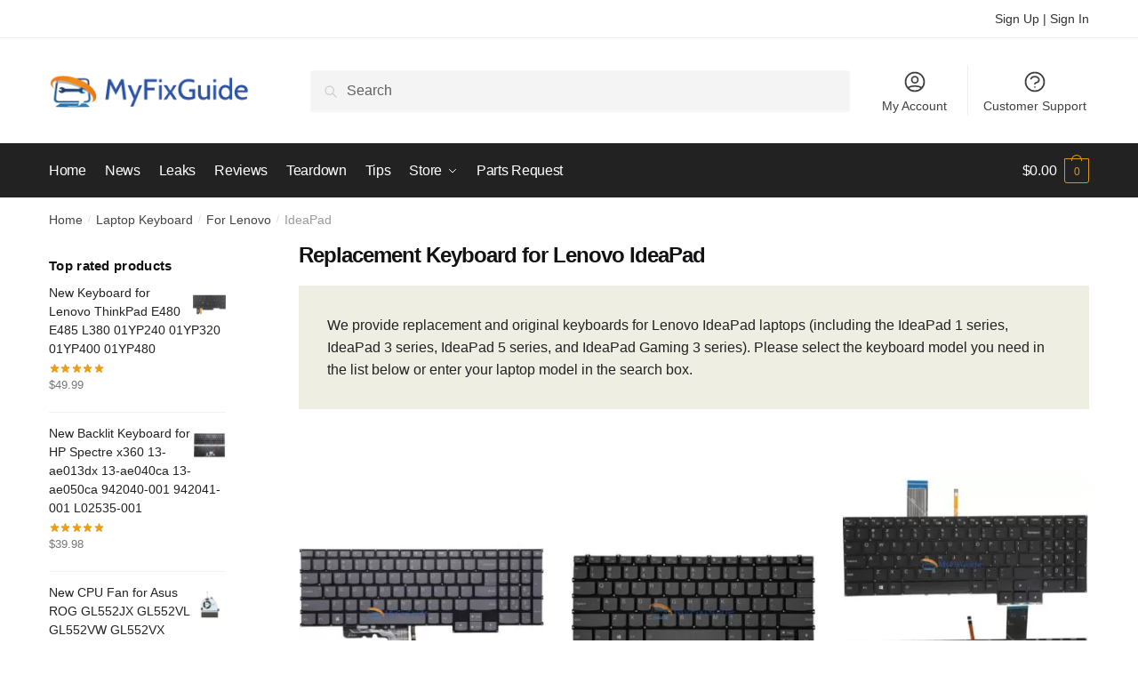

--- FILE ---
content_type: text/html; charset=UTF-8
request_url: https://www.myfixguide.com/store/keyboard-for-ideapad/
body_size: 16847
content:
<!doctype html>
<html lang="en-US">
<head>
<meta charset="UTF-8">
<meta name="viewport" content="height=device-height, width=device-width, initial-scale=1">
<meta name='robots' content='index, follow, max-image-preview:large, max-snippet:-1, max-video-preview:-1' />
<style>img:is([sizes="auto" i], [sizes^="auto," i]) { contain-intrinsic-size: 3000px 1500px }</style>
<!-- This site is optimized with the Yoast SEO plugin v25.6 - https://yoast.com/wordpress/plugins/seo/ -->
<title>Replacement Backlit Keyboard for Lenovo IdeaPad Laptops - MyFixGuide</title>
<meta name="description" content="We provide replacement keyboards for Lenovo IdeaPad laptops (including the IdeaPad 1,  IdeaPad 3, IdeaPad 5, and IdeaPad Gaming 3)." />
<link rel="canonical" href="https://www.myfixguide.com/store/keyboard-for-ideapad/" />
<meta property="og:locale" content="en_US" />
<meta property="og:type" content="article" />
<meta property="og:title" content="Replacement Backlit Keyboard for Lenovo IdeaPad Laptops - MyFixGuide" />
<meta property="og:description" content="We provide replacement keyboards for Lenovo IdeaPad laptops (including the IdeaPad 1,  IdeaPad 3, IdeaPad 5, and IdeaPad Gaming 3)." />
<meta property="og:url" content="https://www.myfixguide.com/store/keyboard-for-ideapad/" />
<meta property="og:site_name" content="MyFixGuide" />
<meta name="twitter:card" content="summary_large_image" />
<meta name="twitter:site" content="@myfixguide" />
<script type="application/ld+json" class="yoast-schema-graph">{"@context":"https://schema.org","@graph":[{"@type":"CollectionPage","@id":"https://www.myfixguide.com/store/keyboard-for-ideapad/","url":"https://www.myfixguide.com/store/keyboard-for-ideapad/","name":"Replacement Backlit Keyboard for Lenovo IdeaPad Laptops - MyFixGuide","isPartOf":{"@id":"https://www.myfixguide.com/store/#website"},"primaryImageOfPage":{"@id":"https://www.myfixguide.com/store/keyboard-for-ideapad/#primaryimage"},"image":{"@id":"https://www.myfixguide.com/store/keyboard-for-ideapad/#primaryimage"},"thumbnailUrl":"https://www.myfixguide.com/store/wp-content/uploads/2023/06/keyboard-for-lenovo-ideapad-5-pro-16ach6-16ihu6-16arh7-16iah7.jpg","description":"We provide replacement keyboards for Lenovo IdeaPad laptops (including the IdeaPad 1,  IdeaPad 3, IdeaPad 5, and IdeaPad Gaming 3).","breadcrumb":{"@id":"https://www.myfixguide.com/store/keyboard-for-ideapad/#breadcrumb"},"inLanguage":"en-US"},{"@type":"ImageObject","inLanguage":"en-US","@id":"https://www.myfixguide.com/store/keyboard-for-ideapad/#primaryimage","url":"https://www.myfixguide.com/store/wp-content/uploads/2023/06/keyboard-for-lenovo-ideapad-5-pro-16ach6-16ihu6-16arh7-16iah7.jpg","contentUrl":"https://www.myfixguide.com/store/wp-content/uploads/2023/06/keyboard-for-lenovo-ideapad-5-pro-16ach6-16ihu6-16arh7-16iah7.jpg","width":1400,"height":1400,"caption":"Keyboard for Lenovo Ideapad 5 Pro 16ACH6 16IHU6 16ARH7 16IAH7"},{"@type":"BreadcrumbList","@id":"https://www.myfixguide.com/store/keyboard-for-ideapad/#breadcrumb","itemListElement":[{"@type":"ListItem","position":1,"name":"Home","item":"https://www.myfixguide.com/store/"},{"@type":"ListItem","position":2,"name":"Laptop Keyboard","item":"https://www.myfixguide.com/store/laptop-keyboard/"},{"@type":"ListItem","position":3,"name":"For Lenovo","item":"https://www.myfixguide.com/store/keyboard-for-lenovo/"},{"@type":"ListItem","position":4,"name":"IdeaPad"}]},{"@type":"WebSite","@id":"https://www.myfixguide.com/store/#website","url":"https://www.myfixguide.com/store/","name":"MyFixGuide","description":"","publisher":{"@id":"https://www.myfixguide.com/store/#organization"},"potentialAction":[{"@type":"SearchAction","target":{"@type":"EntryPoint","urlTemplate":"https://www.myfixguide.com/store/?s={search_term_string}"},"query-input":{"@type":"PropertyValueSpecification","valueRequired":true,"valueName":"search_term_string"}}],"inLanguage":"en-US"},{"@type":"Organization","@id":"https://www.myfixguide.com/store/#organization","name":"MyFixGuide","url":"https://www.myfixguide.com/store/","logo":{"@type":"ImageObject","inLanguage":"en-US","@id":"https://www.myfixguide.com/store/#/schema/logo/image/","url":"https://www.myfixguide.com/store/wp-content/uploads/2022/02/logo.png","contentUrl":"https://www.myfixguide.com/store/wp-content/uploads/2022/02/logo.png","width":265,"height":41,"caption":"MyFixGuide"},"image":{"@id":"https://www.myfixguide.com/store/#/schema/logo/image/"},"sameAs":["https://www.facebook.com/MyFixGuide","https://x.com/myfixguide"]}]}</script>
<!-- / Yoast SEO plugin. -->
<style type="text/css">
@keyframes cgkit-loading { 0% { background-position: 100% 50%; } 100% { background-position: 0 50%; } }
body ul.products li.product.cgkit-swatch-loading .woocommerce-image__wrapper,
body ul.products li.product.cgkit-swatch-loading .woocommerce-card__header > * { color: transparent !important; background: linear-gradient(100deg, #ececec 30%, #f5f5f5 50%, #ececec 70%); border-radius: 5px; background-size: 400%; animation: cgkit-loading 1.2s ease-in-out infinite; }
body ul.products li.product.cgkit-swatch-loading .woocommerce-image__wrapper > *,
body ul.products li.product.cgkit-swatch-loading .woocommerce-card__header > * > * { visibility: hidden; }
ul.products li.product.cgkit-swatch-loading .woocommerce-card__header .product__categories,
ul.products li.product.cgkit-swatch-loading .woocommerce-card__header .woocommerce-loop-product__title,
ul.products li.product.cgkit-swatch-loading .woocommerce-card__header .price { display: table; width: auto;  }
ul.products li.product.cgkit-swatch-loading .woocommerce-card__header .star-rating:before { visibility: hidden; }
</style>
<link rel="preload" href="https://www.myfixguide.com/store/wp-includes/css/dist/block-library/style.min.css"  as='style' onload="this.onload=null;this.rel='stylesheet'" />
<style id='classic-theme-styles-inline-css' type='text/css'>
/*! This file is auto-generated */
.wp-block-button__link{color:#fff;background-color:#32373c;border-radius:9999px;box-shadow:none;text-decoration:none;padding:calc(.667em + 2px) calc(1.333em + 2px);font-size:1.125em}.wp-block-file__button{background:#32373c;color:#fff;text-decoration:none}
</style>
<link rel='stylesheet' id='yaycurrency-currency-switcher-block-editor-style-css' href='https://www.myfixguide.com/store/wp-content/plugins/yaycurrency-pro/blocks/style.css' type='text/css' media='all' />
<link rel="preload" href="https://www.myfixguide.com/store/wp-content/plugins/customer-reviews-woocommerce/css/frontend.css"  as='style' onload="this.onload=null;this.rel='stylesheet'" />
<style id='global-styles-inline-css' type='text/css'>
:root{--wp--preset--aspect-ratio--square: 1;--wp--preset--aspect-ratio--4-3: 4/3;--wp--preset--aspect-ratio--3-4: 3/4;--wp--preset--aspect-ratio--3-2: 3/2;--wp--preset--aspect-ratio--2-3: 2/3;--wp--preset--aspect-ratio--16-9: 16/9;--wp--preset--aspect-ratio--9-16: 9/16;--wp--preset--color--black: #000000;--wp--preset--color--cyan-bluish-gray: #abb8c3;--wp--preset--color--white: #ffffff;--wp--preset--color--pale-pink: #f78da7;--wp--preset--color--vivid-red: #cf2e2e;--wp--preset--color--luminous-vivid-orange: #ff6900;--wp--preset--color--luminous-vivid-amber: #fcb900;--wp--preset--color--light-green-cyan: #7bdcb5;--wp--preset--color--vivid-green-cyan: #00d084;--wp--preset--color--pale-cyan-blue: #8ed1fc;--wp--preset--color--vivid-cyan-blue: #0693e3;--wp--preset--color--vivid-purple: #9b51e0;--wp--preset--gradient--vivid-cyan-blue-to-vivid-purple: linear-gradient(135deg,rgba(6,147,227,1) 0%,rgb(155,81,224) 100%);--wp--preset--gradient--light-green-cyan-to-vivid-green-cyan: linear-gradient(135deg,rgb(122,220,180) 0%,rgb(0,208,130) 100%);--wp--preset--gradient--luminous-vivid-amber-to-luminous-vivid-orange: linear-gradient(135deg,rgba(252,185,0,1) 0%,rgba(255,105,0,1) 100%);--wp--preset--gradient--luminous-vivid-orange-to-vivid-red: linear-gradient(135deg,rgba(255,105,0,1) 0%,rgb(207,46,46) 100%);--wp--preset--gradient--very-light-gray-to-cyan-bluish-gray: linear-gradient(135deg,rgb(238,238,238) 0%,rgb(169,184,195) 100%);--wp--preset--gradient--cool-to-warm-spectrum: linear-gradient(135deg,rgb(74,234,220) 0%,rgb(151,120,209) 20%,rgb(207,42,186) 40%,rgb(238,44,130) 60%,rgb(251,105,98) 80%,rgb(254,248,76) 100%);--wp--preset--gradient--blush-light-purple: linear-gradient(135deg,rgb(255,206,236) 0%,rgb(152,150,240) 100%);--wp--preset--gradient--blush-bordeaux: linear-gradient(135deg,rgb(254,205,165) 0%,rgb(254,45,45) 50%,rgb(107,0,62) 100%);--wp--preset--gradient--luminous-dusk: linear-gradient(135deg,rgb(255,203,112) 0%,rgb(199,81,192) 50%,rgb(65,88,208) 100%);--wp--preset--gradient--pale-ocean: linear-gradient(135deg,rgb(255,245,203) 0%,rgb(182,227,212) 50%,rgb(51,167,181) 100%);--wp--preset--gradient--electric-grass: linear-gradient(135deg,rgb(202,248,128) 0%,rgb(113,206,126) 100%);--wp--preset--gradient--midnight: linear-gradient(135deg,rgb(2,3,129) 0%,rgb(40,116,252) 100%);--wp--preset--font-size--small: 13px;--wp--preset--font-size--medium: 20px;--wp--preset--font-size--large: 36px;--wp--preset--font-size--x-large: 42px;--wp--preset--spacing--20: 0.44rem;--wp--preset--spacing--30: 0.67rem;--wp--preset--spacing--40: 1rem;--wp--preset--spacing--50: 1.5rem;--wp--preset--spacing--60: 2.25rem;--wp--preset--spacing--70: 3.38rem;--wp--preset--spacing--80: 5.06rem;--wp--preset--shadow--natural: 6px 6px 9px rgba(0, 0, 0, 0.2);--wp--preset--shadow--deep: 12px 12px 50px rgba(0, 0, 0, 0.4);--wp--preset--shadow--sharp: 6px 6px 0px rgba(0, 0, 0, 0.2);--wp--preset--shadow--outlined: 6px 6px 0px -3px rgba(255, 255, 255, 1), 6px 6px rgba(0, 0, 0, 1);--wp--preset--shadow--crisp: 6px 6px 0px rgba(0, 0, 0, 1);}:where(.is-layout-flex){gap: 0.5em;}:where(.is-layout-grid){gap: 0.5em;}body .is-layout-flex{display: flex;}.is-layout-flex{flex-wrap: wrap;align-items: center;}.is-layout-flex > :is(*, div){margin: 0;}body .is-layout-grid{display: grid;}.is-layout-grid > :is(*, div){margin: 0;}:where(.wp-block-columns.is-layout-flex){gap: 2em;}:where(.wp-block-columns.is-layout-grid){gap: 2em;}:where(.wp-block-post-template.is-layout-flex){gap: 1.25em;}:where(.wp-block-post-template.is-layout-grid){gap: 1.25em;}.has-black-color{color: var(--wp--preset--color--black) !important;}.has-cyan-bluish-gray-color{color: var(--wp--preset--color--cyan-bluish-gray) !important;}.has-white-color{color: var(--wp--preset--color--white) !important;}.has-pale-pink-color{color: var(--wp--preset--color--pale-pink) !important;}.has-vivid-red-color{color: var(--wp--preset--color--vivid-red) !important;}.has-luminous-vivid-orange-color{color: var(--wp--preset--color--luminous-vivid-orange) !important;}.has-luminous-vivid-amber-color{color: var(--wp--preset--color--luminous-vivid-amber) !important;}.has-light-green-cyan-color{color: var(--wp--preset--color--light-green-cyan) !important;}.has-vivid-green-cyan-color{color: var(--wp--preset--color--vivid-green-cyan) !important;}.has-pale-cyan-blue-color{color: var(--wp--preset--color--pale-cyan-blue) !important;}.has-vivid-cyan-blue-color{color: var(--wp--preset--color--vivid-cyan-blue) !important;}.has-vivid-purple-color{color: var(--wp--preset--color--vivid-purple) !important;}.has-black-background-color{background-color: var(--wp--preset--color--black) !important;}.has-cyan-bluish-gray-background-color{background-color: var(--wp--preset--color--cyan-bluish-gray) !important;}.has-white-background-color{background-color: var(--wp--preset--color--white) !important;}.has-pale-pink-background-color{background-color: var(--wp--preset--color--pale-pink) !important;}.has-vivid-red-background-color{background-color: var(--wp--preset--color--vivid-red) !important;}.has-luminous-vivid-orange-background-color{background-color: var(--wp--preset--color--luminous-vivid-orange) !important;}.has-luminous-vivid-amber-background-color{background-color: var(--wp--preset--color--luminous-vivid-amber) !important;}.has-light-green-cyan-background-color{background-color: var(--wp--preset--color--light-green-cyan) !important;}.has-vivid-green-cyan-background-color{background-color: var(--wp--preset--color--vivid-green-cyan) !important;}.has-pale-cyan-blue-background-color{background-color: var(--wp--preset--color--pale-cyan-blue) !important;}.has-vivid-cyan-blue-background-color{background-color: var(--wp--preset--color--vivid-cyan-blue) !important;}.has-vivid-purple-background-color{background-color: var(--wp--preset--color--vivid-purple) !important;}.has-black-border-color{border-color: var(--wp--preset--color--black) !important;}.has-cyan-bluish-gray-border-color{border-color: var(--wp--preset--color--cyan-bluish-gray) !important;}.has-white-border-color{border-color: var(--wp--preset--color--white) !important;}.has-pale-pink-border-color{border-color: var(--wp--preset--color--pale-pink) !important;}.has-vivid-red-border-color{border-color: var(--wp--preset--color--vivid-red) !important;}.has-luminous-vivid-orange-border-color{border-color: var(--wp--preset--color--luminous-vivid-orange) !important;}.has-luminous-vivid-amber-border-color{border-color: var(--wp--preset--color--luminous-vivid-amber) !important;}.has-light-green-cyan-border-color{border-color: var(--wp--preset--color--light-green-cyan) !important;}.has-vivid-green-cyan-border-color{border-color: var(--wp--preset--color--vivid-green-cyan) !important;}.has-pale-cyan-blue-border-color{border-color: var(--wp--preset--color--pale-cyan-blue) !important;}.has-vivid-cyan-blue-border-color{border-color: var(--wp--preset--color--vivid-cyan-blue) !important;}.has-vivid-purple-border-color{border-color: var(--wp--preset--color--vivid-purple) !important;}.has-vivid-cyan-blue-to-vivid-purple-gradient-background{background: var(--wp--preset--gradient--vivid-cyan-blue-to-vivid-purple) !important;}.has-light-green-cyan-to-vivid-green-cyan-gradient-background{background: var(--wp--preset--gradient--light-green-cyan-to-vivid-green-cyan) !important;}.has-luminous-vivid-amber-to-luminous-vivid-orange-gradient-background{background: var(--wp--preset--gradient--luminous-vivid-amber-to-luminous-vivid-orange) !important;}.has-luminous-vivid-orange-to-vivid-red-gradient-background{background: var(--wp--preset--gradient--luminous-vivid-orange-to-vivid-red) !important;}.has-very-light-gray-to-cyan-bluish-gray-gradient-background{background: var(--wp--preset--gradient--very-light-gray-to-cyan-bluish-gray) !important;}.has-cool-to-warm-spectrum-gradient-background{background: var(--wp--preset--gradient--cool-to-warm-spectrum) !important;}.has-blush-light-purple-gradient-background{background: var(--wp--preset--gradient--blush-light-purple) !important;}.has-blush-bordeaux-gradient-background{background: var(--wp--preset--gradient--blush-bordeaux) !important;}.has-luminous-dusk-gradient-background{background: var(--wp--preset--gradient--luminous-dusk) !important;}.has-pale-ocean-gradient-background{background: var(--wp--preset--gradient--pale-ocean) !important;}.has-electric-grass-gradient-background{background: var(--wp--preset--gradient--electric-grass) !important;}.has-midnight-gradient-background{background: var(--wp--preset--gradient--midnight) !important;}.has-small-font-size{font-size: var(--wp--preset--font-size--small) !important;}.has-medium-font-size{font-size: var(--wp--preset--font-size--medium) !important;}.has-large-font-size{font-size: var(--wp--preset--font-size--large) !important;}.has-x-large-font-size{font-size: var(--wp--preset--font-size--x-large) !important;}
:where(.wp-block-post-template.is-layout-flex){gap: 1.25em;}:where(.wp-block-post-template.is-layout-grid){gap: 1.25em;}
:where(.wp-block-columns.is-layout-flex){gap: 2em;}:where(.wp-block-columns.is-layout-grid){gap: 2em;}
:root :where(.wp-block-pullquote){font-size: 1.5em;line-height: 1.6;}
</style>
<link rel='stylesheet' id='commercekit-ajax-search-css-css' href='https://www.myfixguide.com/store/wp-content/plugins/commercegurus-commercekit/assets/css/ajax-search.css' type='text/css' media='all' />
<link rel='stylesheet' id='commercekit-as-tooltip-css-css' href='https://www.myfixguide.com/store/wp-content/plugins/commercegurus-commercekit/assets/css/commercegurus-as-tooltip.css' type='text/css' media='all' />
<style id='woocommerce-inline-inline-css' type='text/css'>
.woocommerce form .form-row .required { visibility: visible; }
</style>
<link rel='stylesheet' id='brands-styles-css' href='https://www.myfixguide.com/store/wp-content/plugins/woocommerce/assets/css/brands.css' type='text/css' media='all' />
<link rel='stylesheet' id='shoptimizer-main-min-css' href='https://www.myfixguide.com/store/wp-content/themes/shoptimizer/assets/css/main/main.min.css' type='text/css' media='all' />
<link rel='stylesheet' id='shoptimizer-blog-min-css' href='https://www.myfixguide.com/store/wp-content/themes/shoptimizer/assets/css/main/blog.min.css' type='text/css' media='all' />
<link rel='stylesheet' id='yay-currency-frontend-style-css' href='https://www.myfixguide.com/store/wp-content/plugins/yaycurrency-pro/src/styles.css' type='text/css' media='all' />
<link rel="preload" href="https://www.myfixguide.com/store/wp-content/themes/shoptimizer/assets/css/main/woocommerce.min.css"  as='style' onload="this.onload=null;this.rel='stylesheet'" />
<script type="text/template" id="tmpl-variation-template">
<div class="woocommerce-variation-description">{{{ data.variation.variation_description }}}</div>
<div class="woocommerce-variation-price">{{{ data.variation.price_html }}}</div>
<div class="woocommerce-variation-availability">{{{ data.variation.availability_html }}}</div>
</script>
<script type="text/template" id="tmpl-unavailable-variation-template">
<p role="alert">Sorry, this product is unavailable. Please choose a different combination.</p>
</script>
<script type="text/javascript" src="https://www.myfixguide.com/store/wp-includes/js/jquery/jquery.min.js" id="jquery-core-js"></script>
<script type="text/javascript" id="wp-util-js-extra">
/* <![CDATA[ */
var _wpUtilSettings = {"ajax":{"url":"\/store\/wp-admin\/admin-ajax.php"}};
/* ]]> */
</script>
<script type="text/javascript" id="wc-add-to-cart-js-extra">
/* <![CDATA[ */
var wc_add_to_cart_params = {"ajax_url":"\/store\/wp-admin\/admin-ajax.php","wc_ajax_url":"\/store\/?wc-ajax=%%endpoint%%","i18n_view_cart":"View cart","cart_url":"https:\/\/www.myfixguide.com\/store\/cart\/","is_cart":"","cart_redirect_after_add":"no"};
/* ]]> */
</script>
<script type="text/javascript" id="woocommerce-js-extra">
/* <![CDATA[ */
var woocommerce_params = {"ajax_url":"\/store\/wp-admin\/admin-ajax.php","wc_ajax_url":"\/store\/?wc-ajax=%%endpoint%%"};
/* ]]> */
</script>
<script type="text/javascript"> var commercekit_ajs = {"ajax_url":"\/store\/?commercekit-ajax","ajax_search":1,"char_count":3,"action":"commercekit_ajax_search","loader_icon":"https:\/\/www.myfixguide.com\/store\/wp-content\/plugins\/commercegurus-commercekit\/assets\/images\/loader2.gif","no_results_text":"No results","placeholder_text":"Search","layout":"all"}; var commercekit_pdp = {"pdp_thumbnails":4,"pdp_lightbox":1,"pdp_gallery_layout":"horizontal","pdp_sticky_atc":0,"cgkit_sticky_hdr_class":"body.sticky-m header.site-header"}; var commercekit_as = {"as_activate_atc":0,"cgkit_attr_gal":1,"as_swatch_link":1,"as_enable_tooltips":1,"swatches_ajax":0}; </script>
<noscript><style>.woocommerce-product-gallery{ opacity: 1 !important; }</style></noscript>
<style>
.e-con.e-parent:nth-of-type(n+4):not(.e-lazyloaded):not(.e-no-lazyload),
.e-con.e-parent:nth-of-type(n+4):not(.e-lazyloaded):not(.e-no-lazyload) * {
background-image: none !important;
}
@media screen and (max-height: 1024px) {
.e-con.e-parent:nth-of-type(n+3):not(.e-lazyloaded):not(.e-no-lazyload),
.e-con.e-parent:nth-of-type(n+3):not(.e-lazyloaded):not(.e-no-lazyload) * {
background-image: none !important;
}
}
@media screen and (max-height: 640px) {
.e-con.e-parent:nth-of-type(n+2):not(.e-lazyloaded):not(.e-no-lazyload),
.e-con.e-parent:nth-of-type(n+2):not(.e-lazyloaded):not(.e-no-lazyload) * {
background-image: none !important;
}
}
</style>
<link rel="icon" href="https://www.myfixguide.com/store/wp-content/uploads/2022/01/favicon.png" sizes="32x32" />
<link rel="icon" href="https://www.myfixguide.com/store/wp-content/uploads/2022/01/favicon.png" sizes="192x192" />
<link rel="apple-touch-icon" href="https://www.myfixguide.com/store/wp-content/uploads/2022/01/favicon.png" />
<meta name="msapplication-TileImage" content="https://www.myfixguide.com/store/wp-content/uploads/2022/01/favicon.png" />
<style type="text/css" id="wp-custom-css">
.secondary-navigation ul li a:hover{
color:#0066FF;
}
ul.products li.product .woocommerce-LoopProduct-link:hover{
color:#0066FF;
}
.top-bar a:hover {
color:#0066FF;
}
.site-search input[type="search"] {
background: #F4F4F4;
}
.widget-title{
font-weight:600;
font-size:18px;
padding-top:10px;
}
body .woocommerce-tabs .panel h2{
margin-bottom: 2px;
font-size: 16px;
}
}
.product .woocommerce-product-rating a {
font-size: 16px;
}
.product .woocommerce-product-rating a:hover {
color:#005FBD;
}
.product .woocommerce-product-rating  {
padding-bottom:10px;
}
.modellst ul {width: 100%;}
.modellst li{float: left; width:25%; list-style: none;}
.check-model {
color:#0053A6!important;
text-decoration:underline;
}
.product-widget a {color:#0693e3;}
ul.products li.product:not(.product-category) {
padding-bottom: 5px;
}
.summary .variations label {
font-size: 16px;
text-transform: none;
}
.custom-title{
font-size:24px;
font-weight:600;
}
.product .woocommerce-product-rating a {
font-size: 14px;
}		</style>
<style id="kirki-inline-styles">.site-header .custom-logo-link img{height:38px;}.is_stuck .logo-mark{width:69px;}.is_stuck .primary-navigation.with-logo .menu-primary-menu-container{margin-left:69px;}.price ins, .summary .yith-wcwl-add-to-wishlist a:before, .site .commercekit-wishlist a i:before, .commercekit-wishlist-table .price, .commercekit-wishlist-table .price ins, .commercekit-ajs-product-price, .commercekit-ajs-product-price ins, .widget-area .widget.widget_categories a:hover, #secondary .widget ul li a:hover, #secondary.widget-area .widget li.chosen a, .widget-area .widget a:hover, #secondary .widget_recent_comments ul li a:hover, .woocommerce-pagination .page-numbers li .page-numbers.current, div.product p.price, body:not(.mobile-toggled) .main-navigation ul.menu li.full-width.menu-item-has-children ul li.highlight > a, body:not(.mobile-toggled) .main-navigation ul.menu li.full-width.menu-item-has-children ul li.highlight > a:hover, #secondary .widget ins span.amount, #secondary .widget ins span.amount span, .search-results article h2 a:hover{color:#dc9814;}.spinner > div, .widget_price_filter .ui-slider .ui-slider-range, .widget_price_filter .ui-slider .ui-slider-handle, #page .woocommerce-tabs ul.tabs li span, #secondary.widget-area .widget .tagcloud a:hover, .widget-area .widget.widget_product_tag_cloud a:hover, footer .mc4wp-form input[type="submit"], #payment .payment_methods li.woocommerce-PaymentMethod > input[type=radio]:first-child:checked + label:before, #payment .payment_methods li.wc_payment_method > input[type=radio]:first-child:checked + label:before, #shipping_method > li > input[type=radio]:first-child:checked + label:before, ul#shipping_method li:only-child label:before, .image-border .elementor-image:after, ul.products li.product .yith-wcwl-wishlistexistsbrowse a:before, ul.products li.product .yith-wcwl-wishlistaddedbrowse a:before, ul.products li.product .yith-wcwl-add-button a:before, .summary .yith-wcwl-add-to-wishlist a:before, .commercekit-wishlist a em.cg-wishlist-t:before, .commercekit-wishlist a em.cg-wishlist:before, .site .commercekit-wishlist a i:before, .summary .commercekit-wishlist a i.cg-wishlist-t:before, #page .woocommerce-tabs ul.tabs li a span, .main-navigation ul li a span strong, .widget_layered_nav ul.woocommerce-widget-layered-nav-list li.chosen:before{background-color:#dc9814;}.woocommerce-tabs .tabs li a::after{border-color:#dc9814;}a{color:#3077d0;}a:hover{color:#111;}body{background-color:#fff;}.col-full.topbar-wrapper{background-color:#fff;border-bottom-color:#eee;}.top-bar, .top-bar a{color:#323232;}body:not(.header-4) .site-header, .header-4-container{background-color:#fff;}.fa.menu-item, .ri.menu-item{border-left-color:#eee;}.header-4 .search-trigger span{border-right-color:#eee;}.header-widget-region{background-color:#dc9814;}.header-widget-region, .header-widget-region a{color:#fff;}button, .button, .button:hover, input[type=submit], ul.products li.product .button, ul.products li.product .added_to_cart, .site .widget_shopping_cart a.button.checkout, .woocommerce #respond input#submit.alt, .main-navigation ul.menu ul li a.button, .main-navigation ul.menu ul li a.button:hover, body .main-navigation ul.menu li.menu-item-has-children.full-width > .sub-menu-wrapper li a.button:hover, .main-navigation ul.menu li.menu-item-has-children.full-width > .sub-menu-wrapper li:hover a.added_to_cart, div.wpforms-container-full .wpforms-form button[type=submit], .product .cart .single_add_to_cart_button, .woocommerce-cart p.return-to-shop a, .elementor-row .feature p a, .image-feature figcaption span{color:#fff;}.single-product div.product form.cart .button.added::before{background-color:#fff;}button, .button, input[type=submit], ul.products li.product .button, .woocommerce #respond input#submit.alt, .product .cart .single_add_to_cart_button, .widget_shopping_cart a.button.checkout, .main-navigation ul.menu li.menu-item-has-children.full-width > .sub-menu-wrapper li a.added_to_cart, div.wpforms-container-full .wpforms-form button[type=submit], ul.products li.product .added_to_cart, .woocommerce-cart p.return-to-shop a, .elementor-row .feature a, .image-feature figcaption span{background-color:#1e73be;}.widget_shopping_cart a.button.checkout{border-color:#1e73be;}button:hover, .button:hover, [type="submit"]:hover, ul.products li.product .button:hover, #place_order[type="submit"]:hover, body .woocommerce #respond input#submit.alt:hover, .product .cart .single_add_to_cart_button:hover, .main-navigation ul.menu li.menu-item-has-children.full-width > .sub-menu-wrapper li a.added_to_cart:hover, div.wpforms-container-full .wpforms-form button[type=submit]:hover, div.wpforms-container-full .wpforms-form button[type=submit]:focus, ul.products li.product .added_to_cart:hover, .widget_shopping_cart a.button.checkout:hover, .woocommerce-cart p.return-to-shop a:hover{background-color:#1d85e0;}.widget_shopping_cart a.button.checkout:hover{border-color:#1d85e0;}.onsale, .product-label{background-color:#1e73be;color:#fff;}.content-area .summary .onsale{color:#1e73be;}.summary .product-label:before, .product-details-wrapper .product-label:before{border-right-color:#1e73be;}.entry-content .testimonial-entry-title:after, .cart-summary .widget li strong::before, p.stars.selected a.active::before, p.stars:hover a::before, p.stars.selected a:not(.active)::before{color:#ee9e13;}.star-rating > span:before{background-color:#ee9e13;}header.woocommerce-products-header, .shoptimizer-category-banner{background-color:#efeee3;}.term-description p, .term-description a, .term-description a:hover, .shoptimizer-category-banner h1, .shoptimizer-category-banner .taxonomy-description p{color:#222;}.single-product .site-content .col-full{background-color:#f8f8f8;}.call-back-feature a{background-color:#dc9814;color:#fff;}ul.checkout-bar:before, .woocommerce-checkout .checkout-bar li.active:after, ul.checkout-bar li.visited:after{background-color:#1e73be;}.below-content .widget .ri{color:#999;}.below-content .widget svg{stroke:#999;}footer.site-footer, footer.copyright{background-color:#111;color:#ccc;}.site footer.site-footer .widget .widget-title, .site-footer .widget.widget_block h2{color:#fff;}footer.site-footer a:not(.button), footer.copyright a{color:#999;}footer.site-footer a:not(.button):hover, footer.copyright a:hover{color:#fff;}footer.site-footer li a:after{border-color:#fff;}.top-bar{font-size:14px;}.menu-primary-menu-container > ul > li > a span:before{border-color:#dc9814;}.secondary-navigation .menu a, .ri.menu-item:before, .fa.menu-item:before{color:#404040;}.secondary-navigation .icon-wrapper svg{stroke:#404040;}.site-header-cart a.cart-contents .count, .site-header-cart a.cart-contents .count:after{border-color:#dc9814;}.site-header-cart a.cart-contents .count, .shoptimizer-cart-icon i{color:#dc9814;}.site-header-cart a.cart-contents:hover .count, .site-header-cart a.cart-contents:hover .count{background-color:#dc9814;}.site-header-cart .cart-contents{color:#fff;}.site .header-widget-region .widget{padding-top:15px;padding-bottom:15px;}.site .header-widget-region p{font-size:14px;}.col-full, .single-product .site-content .shoptimizer-sticky-add-to-cart .col-full, body .woocommerce-message{max-width:1170px;}.product-details-wrapper, .single-product .woocommerce-Tabs-panel, .single-product .archive-header .woocommerce-breadcrumb, .related.products, #sspotReviews, .upsells.products, .composite_summary, .composite_wrap{max-width:calc(1170px + 5.2325em);}.main-navigation ul li.menu-item-has-children.full-width .container{max-width:1170px;}.below-content .col-full, footer .col-full{max-width:calc(1170px + 40px);}#secondary{width:17%;}.content-area{width:76%;}.menu-primary-menu-container > ul > li > a, .site-header-cart .cart-contents{font-size:16px;letter-spacing:-0.3px;text-transform:none;}.main-navigation ul.menu ul li > a, .main-navigation ul.nav-menu ul li > a{font-size:15px;text-transform:none;}.main-navigation ul.menu li.menu-item-has-children.full-width > .sub-menu-wrapper li.menu-item-has-children > a, .main-navigation ul.menu li.menu-item-has-children.full-width > .sub-menu-wrapper li.heading > a{font-size:16px;letter-spacing:-0.1px;text-transform:none;color:#111;}h1{font-size:40px;}h2{font-size:17px;letter-spacing:-0.5px;line-height:1.4;text-transform:none;color:#222;}.widget .widget-title, .widget .widgettitle, .widget.widget_block h2{font-size:15px;font-weight:700;letter-spacing:0.3px;text-transform:none;}.summary h1{font-size:26px;letter-spacing:-0.5px;line-height:38px;text-transform:none;}@media (max-width: 992px){.main-header, .site-branding{height:70px;}.main-header .site-header-cart{top:calc(-14px + 70px / 2);}body.theme-shoptimizer .site-header .custom-logo-link img, body.wp-custom-logo .site-header .custom-logo-link img{height:22px;}.m-search-bh .site-search, .m-search-toggled .site-search, .site-branding button.menu-toggle, .site-branding button.menu-toggle:hover{background-color:#fff;}.menu-toggle .bar, .site-header-cart a.cart-contents:hover .count{background-color:#111;}.menu-toggle .bar-text, .menu-toggle:hover .bar-text, .site-header-cart a.cart-contents .count{color:#111;}.mobile-search-toggle svg, .mobile-myaccount svg{stroke:#111;}.site-header-cart a.cart-contents:hover .count{background-color:#dc9814;}.site-header-cart a.cart-contents:not(:hover) .count{color:#dc9814;}.shoptimizer-cart-icon svg{stroke:#dc9814;}.site-header .site-header-cart a.cart-contents .count, .site-header-cart a.cart-contents .count:after{border-color:#dc9814;}.col-full-nav{background-color:#fff;}.main-navigation ul li a, body .main-navigation ul.menu > li.menu-item-has-children > span.caret::after, .main-navigation .woocommerce-loop-product__title, .main-navigation ul.menu li.product, body .main-navigation ul.menu li.menu-item-has-children.full-width>.sub-menu-wrapper li h6 a, body .main-navigation ul.menu li.menu-item-has-children.full-width>.sub-menu-wrapper li h6 a:hover, .main-navigation ul.products li.product .price, body .main-navigation ul.menu li.menu-item-has-children li.menu-item-has-children span.caret, body.mobile-toggled .main-navigation ul.menu li.menu-item-has-children.full-width > .sub-menu-wrapper li p.product__categories a, body.mobile-toggled ul.products li.product p.product__categories a, body li.menu-item-product p.product__categories, main-navigation ul.menu li.menu-item-has-children.full-width > .sub-menu-wrapper li.menu-item-has-children > a, .main-navigation ul.menu li.menu-item-has-children.full-width > .sub-menu-wrapper li.heading > a, .mobile-extra, .mobile-extra h4, .mobile-extra a{color:#222;}.main-navigation ul.menu li.menu-item-has-children span.caret::after{background-color:#222;}.main-navigation ul.menu > li.menu-item-has-children.dropdown-open > .sub-menu-wrapper{border-bottom-color:#eee;}}@media (min-width: 993px){.col-full-nav{background-color:#222;}.col-full.main-header{padding-top:30px;padding-bottom:30px;}.menu-primary-menu-container > ul > li > a, .site-header-cart, .logo-mark{line-height:60px;}.site-header-cart, .menu-primary-menu-container > ul > li.menu-button{height:60px;}.menu-primary-menu-container > ul > li > a{color:#fff;}.main-navigation ul.menu > li.menu-item-has-children > a::after{background-color:#fff;}.menu-primary-menu-container > ul.menu:hover > li > a{opacity:0.65;}.main-navigation ul.menu ul.sub-menu{background-color:#fff;}.main-navigation ul.menu ul li a, .main-navigation ul.nav-menu ul li a{color:#323232;}.main-navigation ul.menu ul a:hover{color:#dc9814;}.shoptimizer-cart-icon svg{stroke:#dc9814;}.site-header-cart a.cart-contents:hover .count{color:#fff;}body.header-4:not(.full-width-header) .header-4-inner{max-width:1170px;}}@media (min-width: 992px){.top-bar .textwidget{padding-top:10px;padding-bottom:10px;}}</style></head>
<body class="archive tax-product_cat term-keyboard-for-ideapad term-512 wp-custom-logo wp-theme-shoptimizer theme-shoptimizer woocommerce woocommerce-page woocommerce-no-js pdp-ajax sticky-m pdp-full right-archives-sidebar right-page-sidebar wc-active product-align-left left-woocommerce-sidebar elementor-default elementor-kit-2102">
<div class="mobile-menu close-drawer"></div><div id="page" class="hfeed site">
<a class="skip-link screen-reader-text" href="#site-navigation">Skip to navigation</a>
<a class="skip-link screen-reader-text" href="#content">Skip to content</a>
<div class="shoptimizer-mini-cart-wrap">
<div id="ajax-loading">
<div class="shoptimizer-loader">
<div class="spinner">
<div class="bounce1"></div>
<div class="bounce2"></div>
<div class="bounce3"></div>
</div>
</div>
</div>
<div class="cart-drawer-heading">Shopping Cart</div>
<div class="close-drawer"></div>
<div class="widget woocommerce widget_shopping_cart"><div class="widget_shopping_cart_content"></div></div>
</div>
<div class="col-full topbar-wrapper hide-on-mobile">
<div class="top-bar">
<div class="col-full">
<div class="widget_text top-bar-left  widget_custom_html"><div class="textwidget custom-html-widget"></div></div>										<div class="top-bar-right  widget_text">			<div class="textwidget"><p><a href="https://www.myfixguide.com/store/my-account/" rel="nofollow">Sign Up | Sign In</a></p>
</div>
</div>				</div>
</div>
</div>
<header id="masthead" class="site-header">
<div class="menu-overlay"></div>
<div class="main-header col-full">
<div class="site-branding">
<button class="menu-toggle" aria-label="Menu" aria-controls="site-navigation" aria-expanded="false">
<span class="bar"></span><span class="bar"></span><span class="bar"></span>
<span class="bar-text">MENU</span>
</button>
<a href="https://www.myfixguide.com/store/" class="custom-logo-link"><img width="265" height="41" src="https://www.myfixguide.com/store/wp-content/uploads/2021/12/logo.png" class="custom-logo" alt="MyFixGuide" srcset="https://www.myfixguide.com/store/wp-content/uploads/2021/12/logo.png 265w,   https://www.myfixguide.com/store/wp-content/uploads/2021/12/logo-150x23.png 150w" sizes="(max-width: 360px) 147px, (max-width: 265px) 100vw, 265px" /></a>		</div>
<div class="site-search">
<div class="widget woocommerce widget_product_search"><form role="search" method="get" class="woocommerce-product-search" action="https://www.myfixguide.com/store/">
<label class="screen-reader-text" for="woocommerce-product-search-field-0">Search for:</label>
<input type="search" id="woocommerce-product-search-field-0" class="search-field" placeholder="Search" value="" name="s" />
<button type="submit" value="Search" class="">Search</button>
<input type="hidden" name="post_type" value="product" />
</form>
</div>						</div>
<nav class="secondary-navigation" aria-label="Secondary Navigation">
<div class="menu-secondary-menu-container"><ul id="menu-secondary-menu" class="menu"><li id="menu-item-6640" class="menu-item menu-item-type-custom menu-item-object-custom menu-item-6640"><a href="https://www.myfixguide.com/store/my-account/">My Account<div class="icon-wrapper"><svg xmlns="http://www.w3.org/2000/svg" fill="none" viewBox="0 0 24 24" stroke="currentColor">
<path stroke-linecap="round" stroke-linejoin="round" stroke-width="2" d="M5.121 17.804A13.937 13.937 0 0112 16c2.5 0 4.847.655 6.879 1.804M15 10a3 3 0 11-6 0 3 3 0 016 0zm6 2a9 9 0 11-18 0 9 9 0 0118 0z" />
</svg></div></a></li>
<li id="menu-item-26745" class="menu-item menu-item-type-custom menu-item-object-custom menu-item-26745"><a href="https://www.myfixguide.com/store/faq/">Customer Support<div class="icon-wrapper"><svg xmlns="http://www.w3.org/2000/svg" fill="none" viewbox="0 0 24 24" stroke="currentColor">
<path stroke-linecap="round" stroke-linejoin="round" stroke-width="2" d="M8.228 9c.549-1.165 2.03-2 3.772-2 2.21 0 4 1.343 4 3 0 1.4-1.278 2.575-3.006 2.907-.542.104-.994.54-.994 1.093m0 3h.01M21 12a9 9 0 11-18 0 9 9 0 0118 0z" />
</svg></div></a></li>
</ul></div>				</nav><!-- #site-navigation -->
<ul class="site-header-cart menu">
<li>			
<div class="cart-click">
<a class="cart-contents" href="#" title="View your shopping cart">
<span class="amount"><span class="woocommerce-Price-amount amount"><span class="woocommerce-Price-currencySymbol">$</span>0.00</span></span>
<span class="count">0</span>
</a>
</div>	
</li>
</ul>
<div class="s-observer"></div>
</div>
</header><!-- #masthead -->
<div class="col-full-nav">
<div class="shoptimizer-primary-navigation col-full">			
<div class="site-search">
<div class="widget woocommerce widget_product_search"><form role="search" method="get" class="woocommerce-product-search" action="https://www.myfixguide.com/store/">
<label class="screen-reader-text" for="woocommerce-product-search-field-1">Search for:</label>
<input type="search" id="woocommerce-product-search-field-1" class="search-field" placeholder="Search" value="" name="s" />
<button type="submit" value="Search" class="">Search</button>
<input type="hidden" name="post_type" value="product" />
</form>
</div>						</div>
<nav id="site-navigation" class="main-navigation" aria-label="Primary Navigation">
<div class="primary-navigation with-logo">
<div class="logo-mark">
<a href="#" rel="home">
<img class="lazy" src="[data-uri]" data-src="https://www.myfixguide.com/store/wp-content/uploads/2022/02/logo.png" data-srcset="https://www.myfixguide.com/store/wp-content/uploads/2022/02/logo.png" alt="MyFixGuide" />
</a>    
</div>
<div class="menu-primary-menu-container">
<ul id="menu-primary-menu" class="menu"><li id="nav-menu-item-26739" class="menu-item menu-item-type-custom menu-item-object-custom"><a href="https://www.myfixguide.com/" class="cg-menu-link main-menu-link"><span>Home</span></a></li>
<li id="nav-menu-item-26735" class="menu-item menu-item-type-custom menu-item-object-custom"><a href="https://www.myfixguide.com/category/news/" class="cg-menu-link main-menu-link"><span>News</span></a></li>
<li id="nav-menu-item-26736" class="menu-item menu-item-type-custom menu-item-object-custom"><a href="https://www.myfixguide.com/category/leaks/" class="cg-menu-link main-menu-link"><span>Leaks</span></a></li>
<li id="nav-menu-item-26737" class="menu-item menu-item-type-custom menu-item-object-custom"><a href="https://www.myfixguide.com/category/review/" class="cg-menu-link main-menu-link"><span>Reviews</span></a></li>
<li id="nav-menu-item-26738" class="menu-item menu-item-type-custom menu-item-object-custom"><a href="https://www.myfixguide.com/category/teardown/" class="cg-menu-link main-menu-link"><span>Teardown</span></a></li>
<li id="nav-menu-item-26991" class="menu-item menu-item-type-custom menu-item-object-custom"><a href="https://www.myfixguide.com/category/tips/" class="cg-menu-link main-menu-link"><span>Tips</span></a></li>
<li id="nav-menu-item-22475" class="menu-item menu-item-type-custom menu-item-object-custom menu-item-has-children"><a href="#" class="cg-menu-link main-menu-link"><span>Store</span></a><span class="caret"></span>
<div class='sub-menu-wrapper'><div class='container'><ul class='sub-menu'>
<li id="nav-menu-item-8035" class="menu-item menu-item-type-custom menu-item-object-custom"><a href="https://www.myfixguide.com/store/parts-for-apple-macbook/" class="cg-menu-link sub-menu-link"><span>For Apple</span></a></li>
<li id="nav-menu-item-6967" class="menu-item menu-item-type-custom menu-item-object-custom"><a href="https://www.myfixguide.com/store/asus/" class="cg-menu-link sub-menu-link"><span>For Asus</span></a></li>
<li id="nav-menu-item-6965" class="menu-item menu-item-type-custom menu-item-object-custom"><a href="https://www.myfixguide.com/store/dell/" class="cg-menu-link sub-menu-link"><span>For Dell</span></a></li>
<li id="nav-menu-item-6964" class="menu-item menu-item-type-custom menu-item-object-custom"><a href="https://www.myfixguide.com/store/hp/" class="cg-menu-link sub-menu-link"><span>For HP</span></a></li>
<li id="nav-menu-item-6726" class="menu-item menu-item-type-custom menu-item-object-custom"><a href="https://www.myfixguide.com/store/lenovo/" class="cg-menu-link sub-menu-link"><span>For Lenovo</span></a></li>
<li id="nav-menu-item-6966" class="menu-item menu-item-type-custom menu-item-object-custom"><a href="https://www.myfixguide.com/store/msi/" class="cg-menu-link sub-menu-link"><span>For MSI</span></a></li>
<li id="nav-menu-item-6968" class="menu-item menu-item-type-custom menu-item-object-custom"><a href="https://www.myfixguide.com/store/laptop-keyboard/" class="cg-menu-link sub-menu-link"><span>Laptop Keyboard</span></a></li>
<li id="nav-menu-item-6969" class="menu-item menu-item-type-custom menu-item-object-custom"><a href="https://www.myfixguide.com/store/laptop-screen/" class="cg-menu-link sub-menu-link"><span>Laptop Screen</span></a></li>
<li id="nav-menu-item-6970" class="menu-item menu-item-type-custom menu-item-object-custom"><a href="https://www.myfixguide.com/store/laptop-fan/" class="cg-menu-link sub-menu-link"><span>Laptop Fan</span></a></li>
<li id="nav-menu-item-9198" class="menu-item menu-item-type-custom menu-item-object-custom"><a href="https://www.myfixguide.com/store/lcd-cable/" class="cg-menu-link sub-menu-link"><span>LCD Cable</span></a></li>
</ul></div></div>
</li>
<li id="nav-menu-item-7421" class="menu-item menu-item-type-custom menu-item-object-custom"><a href="https://www.myfixguide.com/store/request-a-laptop-part/" class="cg-menu-link main-menu-link"><span>Parts Request</span></a></li>
</ul>			</div>
</div>
</nav><!-- #site-navigation -->
<div class="mobile-extra"><div id="text-11" class="widget widget_text">			<div class="textwidget"><h4>Browse</h4>
<ul>
<li><a href="https://www.myfixguide.com/store/my-account/">My Account</a></li>
<li><a href="https://www.myfixguide.com/store/faq/">FAQ</a></li>
</ul>
<h4>Social</h4>
<ul>
<li><a href="https://twitter.com/myfixguide" rel="nofollow">Twitter</a></li>
</ul>
</div>
</div></div>					
<ul class="site-header-cart menu">
<li>			
<div class="cart-click">
<a class="cart-contents" href="#" title="View your shopping cart">
<span class="amount"><span class="woocommerce-Price-amount amount"><span class="woocommerce-Price-currencySymbol">$</span>0.00</span></span>
<span class="count">0</span>
</a>
</div>	
</li>
</ul>
</div>	</div>
<div class="mobile-overlay"></div>
<div id="content" class="site-content" tabindex="-1">
<div class="shoptimizer-archive">
<div class="archive-header">
<div class="col-full">
<nav class="woocommerce-breadcrumb" aria-label="Breadcrumb"><a href="https://www.myfixguide.com/store">Home</a><span class="breadcrumb-separator"> / </span><a href="https://www.myfixguide.com/store/laptop-keyboard/">Laptop Keyboard</a><span class="breadcrumb-separator"> / </span><a href="https://www.myfixguide.com/store/keyboard-for-lenovo/">For Lenovo</a><span class="breadcrumb-separator"> / </span>IdeaPad</nav><div class="woocommerce"></div>			</div>
</div>
<div class="col-full">		<div id="primary" class="content-area">
<main id="main" class="site-main" role="main">
<h1 class="woocommerce-products-header__title custom-title">Replacement Keyboard for Lenovo IdeaPad</h1><header class="woocommerce-products-header">
<div class="term-description"><p>We provide replacement and original keyboards for Lenovo IdeaPad laptops (including the IdeaPad 1 series, IdeaPad 3 series, IdeaPad 5 series, and IdeaPad Gaming 3 series). Please select the keyboard model you need in the list below or enter your laptop model in the search box.</p>
</div></header>
<a href="#" class="mobile-filter"><svg xmlns="http://www.w3.org/2000/svg" fill="none" viewBox="0 0 24 24" stroke="currentColor">
<path stroke-linecap="round" stroke-linejoin="round" stroke-width="2" d="M12 6V4m0 2a2 2 0 100 4m0-4a2 2 0 110 4m-6 8a2 2 0 100-4m0 4a2 2 0 110-4m0 4v2m0-6V4m6 6v10m6-2a2 2 0 100-4m0 4a2 2 0 110-4m0 4v2m0-6V4" />
</svg>			Show Filters			</a>		<div class="shoptimizer-sorting"><div class="woocommerce-notices-wrapper"></div></div><div class="columns-3"><ul class="products columns-3">
<li class="product type-product post-17534 status-publish first instock product_cat-ideapad product_cat-keyboard-for-ideapad has-post-thumbnail shipping-taxable purchasable product-type-simple">
<a href="https://www.myfixguide.com/store/keyboard-for-lenovo-ideapad-5-pro-16ach6-16ihu6-16arh7-16iah7/" aria-label="New Backlit Keyboard for Lenovo Ideapad 5 Pro 16ACH6 16IHU6 16ARH7 16IAH7" class="woocommerce-LoopProduct-link woocommerce-loop-product__link"><img width="300" height="300" src="https://www.myfixguide.com/store/wp-content/webp-express/webp-images/uploads/2023/06/keyboard-for-lenovo-ideapad-5-pro-16ach6-16ihu6-16arh7-16iah7-300x300.jpg.webp" class="attachment-woocommerce_thumbnail size-woocommerce_thumbnail" alt="Keyboard for Lenovo Ideapad 5 Pro 16ACH6 16IHU6 16ARH7 16IAH7" decoding="async" srcset="https://www.myfixguide.com/store/wp-content/webp-express/webp-images/uploads/2023/06/keyboard-for-lenovo-ideapad-5-pro-16ach6-16ihu6-16arh7-16iah7-300x300.jpg.webp 300w,  https://www.myfixguide.com/store/wp-content/webp-express/webp-images/uploads/2023/06/keyboard-for-lenovo-ideapad-5-pro-16ach6-16ihu6-16arh7-16iah7-1024x1024.jpg.webp 1024w,  https://www.myfixguide.com/store/wp-content/webp-express/webp-images/uploads/2023/06/keyboard-for-lenovo-ideapad-5-pro-16ach6-16ihu6-16arh7-16iah7-150x150.jpg.webp 150w,  https://www.myfixguide.com/store/wp-content/webp-express/webp-images/uploads/2023/06/keyboard-for-lenovo-ideapad-5-pro-16ach6-16ihu6-16arh7-16iah7-768x768.jpg.webp 768w,  https://www.myfixguide.com/store/wp-content/webp-express/webp-images/uploads/2023/06/keyboard-for-lenovo-ideapad-5-pro-16ach6-16ihu6-16arh7-16iah7-990x990.jpg.webp 990w,  https://www.myfixguide.com/store/wp-content/webp-express/webp-images/uploads/2023/06/keyboard-for-lenovo-ideapad-5-pro-16ach6-16ihu6-16arh7-16iah7-441x441.jpg.webp 441w,  https://www.myfixguide.com/store/wp-content/webp-express/webp-images/uploads/2023/06/keyboard-for-lenovo-ideapad-5-pro-16ach6-16ihu6-16arh7-16iah7-600x600.jpg.webp 600w,  https://www.myfixguide.com/store/wp-content/webp-express/webp-images/uploads/2023/06/keyboard-for-lenovo-ideapad-5-pro-16ach6-16ihu6-16arh7-16iah7.jpg.webp 1400w" sizes="(max-width: 360px) 147px, (max-width: 300px) 100vw, 300px" />			
</a><div class="woocommerce-card__header">				<div class="woocommerce-loop-product__title"><a href="https://www.myfixguide.com/store/keyboard-for-lenovo-ideapad-5-pro-16ach6-16ihu6-16arh7-16iah7/" aria-label="New Backlit Keyboard for Lenovo Ideapad 5 Pro 16ACH6 16IHU6 16ARH7 16IAH7" class="woocommerce-LoopProduct-link woocommerce-loop-product__link">New Backlit Keyboard for Lenovo Ideapad 5 Pro 16ACH6 16IHU6 16ARH7 16IAH7</a></div>
<span class="price"><span class="woocommerce-Price-amount amount"><bdi><span class="woocommerce-Price-currencySymbol">$</span>39.99</bdi></span></span>
</div></li>
<li class="product type-product post-17531 status-publish instock product_cat-ideapad product_cat-keyboard-for-ideapad has-post-thumbnail shipping-taxable purchasable product-type-simple">
<a href="https://www.myfixguide.com/store/keyboard-for-lenovo-ideapad-5-pro-14acn6-14itl6-14arh7-14iap7/" aria-label="New Backlit Keyboard for Lenovo Ideapad 5 Pro 14ACN6 14ITL6 14ARH7 14IAP7" class="woocommerce-LoopProduct-link woocommerce-loop-product__link"><img loading="lazy" width="300" height="300" src="https://www.myfixguide.com/store/wp-content/webp-express/webp-images/uploads/2023/06/keyboard-for-lenovo-ideapad-5-pro-14acn6-14itl6-14arh7-14iap7-300x300.jpg.webp" class="attachment-woocommerce_thumbnail size-woocommerce_thumbnail" alt="Keyboard for Lenovo Ideapad 5 Pro 14ACN6 14ITL6 14ARH7 14IAP7" decoding="async" srcset="https://www.myfixguide.com/store/wp-content/webp-express/webp-images/uploads/2023/06/keyboard-for-lenovo-ideapad-5-pro-14acn6-14itl6-14arh7-14iap7-300x300.jpg.webp 300w,  https://www.myfixguide.com/store/wp-content/webp-express/webp-images/uploads/2023/06/keyboard-for-lenovo-ideapad-5-pro-14acn6-14itl6-14arh7-14iap7-150x150.jpg.webp 150w,  https://www.myfixguide.com/store/wp-content/webp-express/webp-images/uploads/2023/06/keyboard-for-lenovo-ideapad-5-pro-14acn6-14itl6-14arh7-14iap7-768x768.jpg.webp 768w,  https://www.myfixguide.com/store/wp-content/webp-express/webp-images/uploads/2023/06/keyboard-for-lenovo-ideapad-5-pro-14acn6-14itl6-14arh7-14iap7-990x990.jpg.webp 990w,  https://www.myfixguide.com/store/wp-content/webp-express/webp-images/uploads/2023/06/keyboard-for-lenovo-ideapad-5-pro-14acn6-14itl6-14arh7-14iap7-441x441.jpg.webp 441w,  https://www.myfixguide.com/store/wp-content/webp-express/webp-images/uploads/2023/06/keyboard-for-lenovo-ideapad-5-pro-14acn6-14itl6-14arh7-14iap7-600x600.jpg.webp 600w,  https://www.myfixguide.com/store/wp-content/webp-express/webp-images/uploads/2023/06/keyboard-for-lenovo-ideapad-5-pro-14acn6-14itl6-14arh7-14iap7.jpg.webp 1000w" sizes="(max-width: 360px) 147px, (max-width: 300px) 100vw, 300px" />			
</a><div class="woocommerce-card__header">				<div class="woocommerce-loop-product__title"><a href="https://www.myfixguide.com/store/keyboard-for-lenovo-ideapad-5-pro-14acn6-14itl6-14arh7-14iap7/" aria-label="New Backlit Keyboard for Lenovo Ideapad 5 Pro 14ACN6 14ITL6 14ARH7 14IAP7" class="woocommerce-LoopProduct-link woocommerce-loop-product__link">New Backlit Keyboard for Lenovo Ideapad 5 Pro 14ACN6 14ITL6 14ARH7 14IAP7</a></div>
<span class="price"><span class="woocommerce-Price-amount amount"><bdi><span class="woocommerce-Price-currencySymbol">$</span>39.95</bdi></span></span>
</div></li>
<li class="product type-product post-17517 status-publish last instock product_cat-ideapad product_cat-keyboard-for-ideapad has-post-thumbnail shipping-taxable purchasable product-type-variable">
<a href="https://www.myfixguide.com/store/keyboard-for-lenovo-ideapad-gaming-3-15ach6-15ihu6-15arh05-15imh05/" aria-label="New Backlit Keyboard for Lenovo IdeaPad Gaming 3 15ACH6 15IHU6 15ARH05 15IMH05" class="woocommerce-LoopProduct-link woocommerce-loop-product__link"><img loading="lazy" width="300" height="311" src="https://www.myfixguide.com/store/wp-content/webp-express/webp-images/uploads/2023/06/keyboard-for-lenovo-ideapad-gaming-3-15arh05-15imh05-300x311.jpg.webp" class="attachment-woocommerce_thumbnail size-woocommerce_thumbnail" alt="Keyboard for Lenovo IdeaPad Gaming 3 15ACH6 15IHU6 15ARH05 15IMH05" decoding="async" srcset="https://www.myfixguide.com/store/wp-content/webp-express/webp-images/uploads/2023/06/keyboard-for-lenovo-ideapad-gaming-3-15arh05-15imh05-300x311.jpg.webp 300w,  https://www.myfixguide.com/store/wp-content/webp-express/webp-images/uploads/2023/06/keyboard-for-lenovo-ideapad-gaming-3-15arh05-15imh05-290x300.jpg.webp 290w,  https://www.myfixguide.com/store/wp-content/webp-express/webp-images/uploads/2023/06/keyboard-for-lenovo-ideapad-gaming-3-15arh05-15imh05-989x1024.jpg.webp 989w,  https://www.myfixguide.com/store/wp-content/webp-express/webp-images/uploads/2023/06/keyboard-for-lenovo-ideapad-gaming-3-15arh05-15imh05-768x795.jpg.webp 768w,  https://www.myfixguide.com/store/wp-content/webp-express/webp-images/uploads/2023/06/keyboard-for-lenovo-ideapad-gaming-3-15arh05-15imh05-990x1025.jpg.webp 990w,  https://www.myfixguide.com/store/wp-content/webp-express/webp-images/uploads/2023/06/keyboard-for-lenovo-ideapad-gaming-3-15arh05-15imh05-441x457.jpg.webp 441w,  https://www.myfixguide.com/store/wp-content/webp-express/webp-images/uploads/2023/06/keyboard-for-lenovo-ideapad-gaming-3-15arh05-15imh05-600x621.jpg.webp 600w,  https://www.myfixguide.com/store/wp-content/webp-express/webp-images/uploads/2023/06/keyboard-for-lenovo-ideapad-gaming-3-15arh05-15imh05-150x155.jpg.webp 150w,  https://www.myfixguide.com/store/wp-content/webp-express/webp-images/uploads/2023/06/keyboard-for-lenovo-ideapad-gaming-3-15arh05-15imh05.jpg.webp 1400w" sizes="(max-width: 360px) 147px, (max-width: 300px) 100vw, 300px" />			
</a><div class="woocommerce-card__header">				<div class="woocommerce-loop-product__title"><a href="https://www.myfixguide.com/store/keyboard-for-lenovo-ideapad-gaming-3-15ach6-15ihu6-15arh05-15imh05/" aria-label="New Backlit Keyboard for Lenovo IdeaPad Gaming 3 15ACH6 15IHU6 15ARH05 15IMH05" class="woocommerce-LoopProduct-link woocommerce-loop-product__link">New Backlit Keyboard for Lenovo IdeaPad Gaming 3 15ACH6 15IHU6 15ARH05 15IMH05</a></div><div class="star-rating" role="img" aria-label="Rated 5.00 out of 5"><span style="width:100%">Rated <strong class="rating">5.00</strong> out of 5</span></div>
<span class="price"><span class="woocommerce-Price-amount amount"><bdi><span class="woocommerce-Price-currencySymbol">$</span>39.99</bdi></span> &ndash; <span class="woocommerce-Price-amount amount"><bdi><span class="woocommerce-Price-currencySymbol">$</span>59.99</bdi></span></span>
</div></li>
<li class="product type-product post-17515 status-publish first instock product_cat-ideapad product_cat-keyboard-for-ideapad has-post-thumbnail shipping-taxable purchasable product-type-simple">
<a href="https://www.myfixguide.com/store/keyboard-for-lenovo-ideapad-5-15aba7-15ial7/" aria-label="New Backlit Keyboard for Lenovo IdeaPad 5 15ABA7 15IAL7" class="woocommerce-LoopProduct-link woocommerce-loop-product__link"><img loading="lazy" width="300" height="300" src="https://www.myfixguide.com/store/wp-content/webp-express/webp-images/uploads/2023/06/keyboard-for-lenovo-ideapad-5-15aba7-15ial7-300x300.jpg.webp" class="attachment-woocommerce_thumbnail size-woocommerce_thumbnail" alt="Keyboard for Lenovo IdeaPad 5 15ABA7 15IAL7" decoding="async" srcset="https://www.myfixguide.com/store/wp-content/webp-express/webp-images/uploads/2023/06/keyboard-for-lenovo-ideapad-5-15aba7-15ial7-300x300.jpg.webp 300w,  https://www.myfixguide.com/store/wp-content/webp-express/webp-images/uploads/2023/06/keyboard-for-lenovo-ideapad-5-15aba7-15ial7-1024x1024.jpg.webp 1024w,  https://www.myfixguide.com/store/wp-content/webp-express/webp-images/uploads/2023/06/keyboard-for-lenovo-ideapad-5-15aba7-15ial7-150x150.jpg.webp 150w,  https://www.myfixguide.com/store/wp-content/webp-express/webp-images/uploads/2023/06/keyboard-for-lenovo-ideapad-5-15aba7-15ial7-768x768.jpg.webp 768w,  https://www.myfixguide.com/store/wp-content/webp-express/webp-images/uploads/2023/06/keyboard-for-lenovo-ideapad-5-15aba7-15ial7-990x990.jpg.webp 990w,  https://www.myfixguide.com/store/wp-content/webp-express/webp-images/uploads/2023/06/keyboard-for-lenovo-ideapad-5-15aba7-15ial7-441x441.jpg.webp 441w,  https://www.myfixguide.com/store/wp-content/webp-express/webp-images/uploads/2023/06/keyboard-for-lenovo-ideapad-5-15aba7-15ial7-600x600.jpg.webp 600w,  https://www.myfixguide.com/store/wp-content/webp-express/webp-images/uploads/2023/06/keyboard-for-lenovo-ideapad-5-15aba7-15ial7.jpg.webp 1400w" sizes="(max-width: 360px) 147px, (max-width: 300px) 100vw, 300px" />			
</a><div class="woocommerce-card__header">				<div class="woocommerce-loop-product__title"><a href="https://www.myfixguide.com/store/keyboard-for-lenovo-ideapad-5-15aba7-15ial7/" aria-label="New Backlit Keyboard for Lenovo IdeaPad 5 15ABA7 15IAL7" class="woocommerce-LoopProduct-link woocommerce-loop-product__link">New Backlit Keyboard for Lenovo IdeaPad 5 15ABA7 15IAL7</a></div>
<span class="price"><span class="woocommerce-Price-amount amount"><bdi><span class="woocommerce-Price-currencySymbol">$</span>49.95</bdi></span></span>
</div></li>
<li class="product type-product post-17506 status-publish instock product_cat-ideapad product_cat-keyboard-for-ideapad has-post-thumbnail shipping-taxable purchasable product-type-variable">
<a href="https://www.myfixguide.com/store/keyboard-for-lenovo-ideapad-3-15aba7-15iau7-17aba7-17iau7-17iru7/" aria-label="New Backlit Keyboard for Lenovo IdeaPad 3 15ABA7 15IAU7 17ABA7 17IAU7 17IRU7" class="woocommerce-LoopProduct-link woocommerce-loop-product__link"><img loading="lazy" width="300" height="300" src="https://www.myfixguide.com/store/wp-content/webp-express/webp-images/uploads/2023/06/keyboard-for-lenovo-ideapad-3-15aba7-15iau7-300x300.jpg.webp" class="attachment-woocommerce_thumbnail size-woocommerce_thumbnail" alt="Keyboard for Lenovo IdeaPad 3 15ABA7 15IAU7 17ABA7 17IAU7 17IRU7" decoding="async" srcset="https://www.myfixguide.com/store/wp-content/webp-express/webp-images/uploads/2023/06/keyboard-for-lenovo-ideapad-3-15aba7-15iau7-300x300.jpg.webp 300w,  https://www.myfixguide.com/store/wp-content/webp-express/webp-images/uploads/2023/06/keyboard-for-lenovo-ideapad-3-15aba7-15iau7-1024x1024.jpg.webp 1024w,  https://www.myfixguide.com/store/wp-content/webp-express/webp-images/uploads/2023/06/keyboard-for-lenovo-ideapad-3-15aba7-15iau7-150x150.jpg.webp 150w,  https://www.myfixguide.com/store/wp-content/webp-express/webp-images/uploads/2023/06/keyboard-for-lenovo-ideapad-3-15aba7-15iau7-768x768.jpg.webp 768w,  https://www.myfixguide.com/store/wp-content/webp-express/webp-images/uploads/2023/06/keyboard-for-lenovo-ideapad-3-15aba7-15iau7-990x990.jpg.webp 990w,  https://www.myfixguide.com/store/wp-content/webp-express/webp-images/uploads/2023/06/keyboard-for-lenovo-ideapad-3-15aba7-15iau7-441x441.jpg.webp 441w,  https://www.myfixguide.com/store/wp-content/webp-express/webp-images/uploads/2023/06/keyboard-for-lenovo-ideapad-3-15aba7-15iau7-600x600.jpg.webp 600w,  https://www.myfixguide.com/store/wp-content/webp-express/webp-images/uploads/2023/06/keyboard-for-lenovo-ideapad-3-15aba7-15iau7.jpg.webp 1400w" sizes="(max-width: 360px) 147px, (max-width: 300px) 100vw, 300px" />			
</a><div class="woocommerce-card__header">				<div class="woocommerce-loop-product__title"><a href="https://www.myfixguide.com/store/keyboard-for-lenovo-ideapad-3-15aba7-15iau7-17aba7-17iau7-17iru7/" aria-label="New Backlit Keyboard for Lenovo IdeaPad 3 15ABA7 15IAU7 17ABA7 17IAU7 17IRU7" class="woocommerce-LoopProduct-link woocommerce-loop-product__link">New Backlit Keyboard for Lenovo IdeaPad 3 15ABA7 15IAU7 17ABA7 17IAU7 17IRU7</a></div>
<span class="price"><span class="woocommerce-Price-amount amount"><bdi><span class="woocommerce-Price-currencySymbol">$</span>29.99</bdi></span> &ndash; <span class="woocommerce-Price-amount amount"><bdi><span class="woocommerce-Price-currencySymbol">$</span>39.99</bdi></span></span>
</div></li>
<li class="product type-product post-17502 status-publish last instock product_cat-ideapad product_cat-keyboard-for-ideapad has-post-thumbnail shipping-taxable purchasable product-type-variable">
<a href="https://www.myfixguide.com/store/keyboard-for-lenovo-ideapad-3-15ada6-15alc6-15itl6-17itl6-17ada6-17alc6/" aria-label="New Backlit Keyboard for Lenovo IdeaPad 3 15ADA6 15ALC6 15ITL6 17ITL6 17ADA6 17ALC6" class="woocommerce-LoopProduct-link woocommerce-loop-product__link"><img loading="lazy" width="300" height="300" src="https://www.myfixguide.com/store/wp-content/webp-express/webp-images/uploads/2023/06/keyboard-for-lenovo-ideapad-3-15ada6-15alc6-300x300.jpg.webp" class="attachment-woocommerce_thumbnail size-woocommerce_thumbnail" alt="Keyboard for Lenovo IdeaPad 3 15ADA6 15ALC6 15ITL6 17ITL6 17ADA6 17ALC6" decoding="async" srcset="https://www.myfixguide.com/store/wp-content/webp-express/webp-images/uploads/2023/06/keyboard-for-lenovo-ideapad-3-15ada6-15alc6-300x300.jpg.webp 300w,  https://www.myfixguide.com/store/wp-content/webp-express/webp-images/uploads/2023/06/keyboard-for-lenovo-ideapad-3-15ada6-15alc6-1024x1024.jpg.webp 1024w,  https://www.myfixguide.com/store/wp-content/webp-express/webp-images/uploads/2023/06/keyboard-for-lenovo-ideapad-3-15ada6-15alc6-150x150.jpg.webp 150w,  https://www.myfixguide.com/store/wp-content/webp-express/webp-images/uploads/2023/06/keyboard-for-lenovo-ideapad-3-15ada6-15alc6-768x768.jpg.webp 768w,  https://www.myfixguide.com/store/wp-content/webp-express/webp-images/uploads/2023/06/keyboard-for-lenovo-ideapad-3-15ada6-15alc6-990x990.jpg.webp 990w,  https://www.myfixguide.com/store/wp-content/webp-express/webp-images/uploads/2023/06/keyboard-for-lenovo-ideapad-3-15ada6-15alc6-441x441.jpg.webp 441w,  https://www.myfixguide.com/store/wp-content/webp-express/webp-images/uploads/2023/06/keyboard-for-lenovo-ideapad-3-15ada6-15alc6-600x600.jpg.webp 600w,  https://www.myfixguide.com/store/wp-content/webp-express/webp-images/uploads/2023/06/keyboard-for-lenovo-ideapad-3-15ada6-15alc6.jpg.webp 1400w" sizes="(max-width: 360px) 147px, (max-width: 300px) 100vw, 300px" />			
</a><div class="woocommerce-card__header">				<div class="woocommerce-loop-product__title"><a href="https://www.myfixguide.com/store/keyboard-for-lenovo-ideapad-3-15ada6-15alc6-15itl6-17itl6-17ada6-17alc6/" aria-label="New Backlit Keyboard for Lenovo IdeaPad 3 15ADA6 15ALC6 15ITL6 17ITL6 17ADA6 17ALC6" class="woocommerce-LoopProduct-link woocommerce-loop-product__link">New Backlit Keyboard for Lenovo IdeaPad 3 15ADA6 15ALC6 15ITL6 17ITL6 17ADA6 17ALC6</a></div>
<span class="price"><span class="woocommerce-Price-amount amount"><bdi><span class="woocommerce-Price-currencySymbol">$</span>29.99</bdi></span> &ndash; <span class="woocommerce-Price-amount amount"><bdi><span class="woocommerce-Price-currencySymbol">$</span>39.99</bdi></span></span>
</div></li>
<li class="product type-product post-17500 status-publish first instock product_cat-ideapad product_cat-keyboard-for-ideapad has-post-thumbnail shipping-taxable purchasable product-type-simple">
<a href="https://www.myfixguide.com/store/keyboard-for-lenovo-ideapad-3-14aba7-14ial7-14ada6-14itl6-14alc6/" aria-label="New Backlit Keyboard for Lenovo IdeaPad 3 14ABA7 14IAL7 14ADA6 14ITL6 14ALC6" class="woocommerce-LoopProduct-link woocommerce-loop-product__link"><img loading="lazy" width="300" height="300" src="https://www.myfixguide.com/store/wp-content/webp-express/webp-images/uploads/2023/06/keyboard-for-lenovo-ideapad-3-14aba7-14ial7-14ada6-14itl6-14alc6-300x300.jpg.webp" class="attachment-woocommerce_thumbnail size-woocommerce_thumbnail" alt="Keyboard for Lenovo IdeaPad 3 14ABA7 14IAL7 14ADA6 14ITL6 14ALC6" decoding="async" srcset="https://www.myfixguide.com/store/wp-content/webp-express/webp-images/uploads/2023/06/keyboard-for-lenovo-ideapad-3-14aba7-14ial7-14ada6-14itl6-14alc6-300x300.jpg.webp 300w,  https://www.myfixguide.com/store/wp-content/webp-express/webp-images/uploads/2023/06/keyboard-for-lenovo-ideapad-3-14aba7-14ial7-14ada6-14itl6-14alc6-150x150.jpg.webp 150w,  https://www.myfixguide.com/store/wp-content/webp-express/webp-images/uploads/2023/06/keyboard-for-lenovo-ideapad-3-14aba7-14ial7-14ada6-14itl6-14alc6-768x768.jpg.webp 768w,  https://www.myfixguide.com/store/wp-content/webp-express/webp-images/uploads/2023/06/keyboard-for-lenovo-ideapad-3-14aba7-14ial7-14ada6-14itl6-14alc6-990x990.jpg.webp 990w,  https://www.myfixguide.com/store/wp-content/webp-express/webp-images/uploads/2023/06/keyboard-for-lenovo-ideapad-3-14aba7-14ial7-14ada6-14itl6-14alc6-441x441.jpg.webp 441w,  https://www.myfixguide.com/store/wp-content/webp-express/webp-images/uploads/2023/06/keyboard-for-lenovo-ideapad-3-14aba7-14ial7-14ada6-14itl6-14alc6-600x600.jpg.webp 600w,  https://www.myfixguide.com/store/wp-content/webp-express/webp-images/uploads/2023/06/keyboard-for-lenovo-ideapad-3-14aba7-14ial7-14ada6-14itl6-14alc6.jpg.webp 1000w" sizes="(max-width: 360px) 147px, (max-width: 300px) 100vw, 300px" />			
</a><div class="woocommerce-card__header">				<div class="woocommerce-loop-product__title"><a href="https://www.myfixguide.com/store/keyboard-for-lenovo-ideapad-3-14aba7-14ial7-14ada6-14itl6-14alc6/" aria-label="New Backlit Keyboard for Lenovo IdeaPad 3 14ABA7 14IAL7 14ADA6 14ITL6 14ALC6" class="woocommerce-LoopProduct-link woocommerce-loop-product__link">New Backlit Keyboard for Lenovo IdeaPad 3 14ABA7 14IAL7 14ADA6 14ITL6 14ALC6</a></div>
<span class="price"><span class="woocommerce-Price-amount amount"><bdi><span class="woocommerce-Price-currencySymbol">$</span>39.95</bdi></span></span>
</div></li>
<li class="product type-product post-17496 status-publish instock product_cat-ideapad product_cat-keyboard-for-ideapad has-post-thumbnail shipping-taxable purchasable product-type-simple">
<a href="https://www.myfixguide.com/store/keyboard-for-lenovo-ideapad-5-14aba7-14ial7/" aria-label="New Backlit Keyboard for Lenovo IdeaPad 5 14ABA7 14IAL7" class="woocommerce-LoopProduct-link woocommerce-loop-product__link"><img loading="lazy" width="300" height="300" src="https://www.myfixguide.com/store/wp-content/webp-express/webp-images/uploads/2023/06/keyboard-for-lenovo-ideapad-5-14aba7-14ial7-300x300.jpg.webp" class="attachment-woocommerce_thumbnail size-woocommerce_thumbnail" alt="Keyboard for Lenovo IdeaPad 5 14ABA7 14IAL7" decoding="async" srcset="https://www.myfixguide.com/store/wp-content/webp-express/webp-images/uploads/2023/06/keyboard-for-lenovo-ideapad-5-14aba7-14ial7-300x300.jpg.webp 300w,  https://www.myfixguide.com/store/wp-content/webp-express/webp-images/uploads/2023/06/keyboard-for-lenovo-ideapad-5-14aba7-14ial7-150x150.jpg.webp 150w,  https://www.myfixguide.com/store/wp-content/webp-express/webp-images/uploads/2023/06/keyboard-for-lenovo-ideapad-5-14aba7-14ial7-768x768.jpg.webp 768w,  https://www.myfixguide.com/store/wp-content/webp-express/webp-images/uploads/2023/06/keyboard-for-lenovo-ideapad-5-14aba7-14ial7-990x990.jpg.webp 990w,  https://www.myfixguide.com/store/wp-content/webp-express/webp-images/uploads/2023/06/keyboard-for-lenovo-ideapad-5-14aba7-14ial7-441x441.jpg.webp 441w,  https://www.myfixguide.com/store/wp-content/webp-express/webp-images/uploads/2023/06/keyboard-for-lenovo-ideapad-5-14aba7-14ial7-600x600.jpg.webp 600w,  https://www.myfixguide.com/store/wp-content/webp-express/webp-images/uploads/2023/06/keyboard-for-lenovo-ideapad-5-14aba7-14ial7.jpg.webp 1000w" sizes="(max-width: 360px) 147px, (max-width: 300px) 100vw, 300px" />			
</a><div class="woocommerce-card__header">				<div class="woocommerce-loop-product__title"><a href="https://www.myfixguide.com/store/keyboard-for-lenovo-ideapad-5-14aba7-14ial7/" aria-label="New Backlit Keyboard for Lenovo IdeaPad 5 14ABA7 14IAL7" class="woocommerce-LoopProduct-link woocommerce-loop-product__link">New Backlit Keyboard for Lenovo IdeaPad 5 14ABA7 14IAL7</a></div>
<span class="price"><span class="woocommerce-Price-amount amount"><bdi><span class="woocommerce-Price-currencySymbol">$</span>39.95</bdi></span></span>
</div></li>
<li class="product type-product post-7353 status-publish last instock product_cat-keyboard-for-ideapad product_cat-ideapad product_cat-laptop-keyboard has-post-thumbnail shipping-taxable purchasable product-type-variable">
<a href="https://www.myfixguide.com/store/keyboard-for-ideapad-5-15alc05/" aria-label="New Backlit Keyboard for Lenovo Ideapad 5 15ALC05 15ARE05 15IIL05 15ITL05" class="woocommerce-LoopProduct-link woocommerce-loop-product__link"><img loading="lazy" width="300" height="300" src="https://www.myfixguide.com/store/wp-content/webp-express/webp-images/uploads/2022/03/keyboard-for-ideapad-5-15alc05-300x300.jpg.webp" class="attachment-woocommerce_thumbnail size-woocommerce_thumbnail" alt="Keyboard for Lenovo Ideapad 5 15ALC05 15ARE05 15IIL05 15ITL05" decoding="async" srcset="https://www.myfixguide.com/store/wp-content/webp-express/webp-images/uploads/2022/03/keyboard-for-ideapad-5-15alc05-300x300.jpg.webp 300w,  https://www.myfixguide.com/store/wp-content/webp-express/webp-images/uploads/2022/03/keyboard-for-ideapad-5-15alc05-1024x1024.jpg.webp 1024w,  https://www.myfixguide.com/store/wp-content/webp-express/webp-images/uploads/2022/03/keyboard-for-ideapad-5-15alc05-150x150.jpg.webp 150w,  https://www.myfixguide.com/store/wp-content/webp-express/webp-images/uploads/2022/03/keyboard-for-ideapad-5-15alc05-768x768.jpg.webp 768w,  https://www.myfixguide.com/store/wp-content/webp-express/webp-images/uploads/2022/03/keyboard-for-ideapad-5-15alc05-990x990.jpg.webp 990w,  https://www.myfixguide.com/store/wp-content/webp-express/webp-images/uploads/2022/03/keyboard-for-ideapad-5-15alc05-441x441.jpg.webp 441w,  https://www.myfixguide.com/store/wp-content/webp-express/webp-images/uploads/2022/03/keyboard-for-ideapad-5-15alc05-600x600.jpg.webp 600w,  https://www.myfixguide.com/store/wp-content/webp-express/webp-images/uploads/2022/03/keyboard-for-ideapad-5-15alc05.jpg.webp 1400w" sizes="(max-width: 360px) 147px, (max-width: 300px) 100vw, 300px" />			
</a><div class="woocommerce-card__header">				<div class="woocommerce-loop-product__title"><a href="https://www.myfixguide.com/store/keyboard-for-ideapad-5-15alc05/" aria-label="New Backlit Keyboard for Lenovo Ideapad 5 15ALC05 15ARE05 15IIL05 15ITL05" class="woocommerce-LoopProduct-link woocommerce-loop-product__link">New Backlit Keyboard for Lenovo Ideapad 5 15ALC05 15ARE05 15IIL05 15ITL05</a></div>
<span class="price"><span class="woocommerce-Price-amount amount"><bdi><span class="woocommerce-Price-currencySymbol">$</span>29.99</bdi></span> &ndash; <span class="woocommerce-Price-amount amount"><bdi><span class="woocommerce-Price-currencySymbol">$</span>39.99</bdi></span></span>
</div></li>
</ul>
<a href="#" class="mobile-filter"><svg xmlns="http://www.w3.org/2000/svg" fill="none" viewBox="0 0 24 24" stroke="currentColor">
<path stroke-linecap="round" stroke-linejoin="round" stroke-width="2" d="M12 6V4m0 2a2 2 0 100 4m0-4a2 2 0 110 4m-6 8a2 2 0 100-4m0 4a2 2 0 110-4m0 4v2m0-6V4m6 6v10m6-2a2 2 0 100-4m0 4a2 2 0 110-4m0 4v2m0-6V4" />
</svg>			Show Filters			</a>		<div class="shoptimizer-sorting sorting-end"></div></div>			</main><!-- #main -->
</div><!-- #primary -->
<div class="secondary-wrapper">
<div id="secondary" class="widget-area" role="complementary">
<div id="woocommerce_top_rated_products-2" class="widget woocommerce widget_top_rated_products"><span class="gamma widget-title">Top rated products</span><ul class="product_list_widget"><li>
<a href="https://www.myfixguide.com/store/keyboard-for-thinkpad-e480-01yp240/">
<img loading="lazy" width="300" height="300" src="https://www.myfixguide.com/store/wp-content/webp-express/webp-images/uploads/2018/06/keyboard-for-lenovo-01YP280-300x300.jpg.webp" class="attachment-woocommerce_thumbnail size-woocommerce_thumbnail" alt="Keyboard for Lenovo ThinkPad T480s 01YP280" decoding="async" srcset="https://www.myfixguide.com/store/wp-content/webp-express/webp-images/uploads/2018/06/keyboard-for-lenovo-01YP280-300x300.jpg.webp 300w,  https://www.myfixguide.com/store/wp-content/webp-express/webp-images/uploads/2018/06/keyboard-for-lenovo-01YP280-1024x1024.jpg.webp 1024w,  https://www.myfixguide.com/store/wp-content/webp-express/webp-images/uploads/2018/06/keyboard-for-lenovo-01YP280-150x150.jpg.webp 150w,  https://www.myfixguide.com/store/wp-content/webp-express/webp-images/uploads/2018/06/keyboard-for-lenovo-01YP280-768x768.jpg.webp 768w,  https://www.myfixguide.com/store/wp-content/webp-express/webp-images/uploads/2018/06/keyboard-for-lenovo-01YP280-990x990.jpg.webp 990w,  https://www.myfixguide.com/store/wp-content/webp-express/webp-images/uploads/2018/06/keyboard-for-lenovo-01YP280-441x441.jpg.webp 441w,  https://www.myfixguide.com/store/wp-content/webp-express/webp-images/uploads/2018/06/keyboard-for-lenovo-01YP280-600x600.jpg.webp 600w,  https://www.myfixguide.com/store/wp-content/webp-express/webp-images/uploads/2018/06/keyboard-for-lenovo-01YP280.jpg.webp 1400w" sizes="(max-width: 360px) 147px, (max-width: 300px) 100vw, 300px" />		<span class="product-title">New Keyboard for Lenovo ThinkPad E480 E485 L380 01YP240 01YP320 01YP400 01YP480</span>
</a>
<div class="star-rating" role="img" aria-label="Rated 5.00 out of 5"><span style="width:100%">Rated <strong class="rating">5.00</strong> out of 5</span></div>	
<span class="woocommerce-Price-amount amount"><bdi><span class="woocommerce-Price-currencySymbol">$</span>49.99</bdi></span>
</li>
<li>
<a href="https://www.myfixguide.com/store/keyboard-for-hp-13-ae-942040-001/">
<img loading="lazy" width="300" height="300" src="https://www.myfixguide.com/store/wp-content/webp-express/webp-images/uploads/2018/08/keyboard-for-hp-13-ae-942040-001-300x300.jpg.webp" class="attachment-woocommerce_thumbnail size-woocommerce_thumbnail" alt="Keyboard for HP Spectre x360 13-ae013dx 942040-001 942041-001" decoding="async" srcset="https://www.myfixguide.com/store/wp-content/webp-express/webp-images/uploads/2018/08/keyboard-for-hp-13-ae-942040-001-300x300.jpg.webp 300w,  https://www.myfixguide.com/store/wp-content/webp-express/webp-images/uploads/2018/08/keyboard-for-hp-13-ae-942040-001-150x150.jpg.webp 150w,  https://www.myfixguide.com/store/wp-content/webp-express/webp-images/uploads/2018/08/keyboard-for-hp-13-ae-942040-001-768x768.jpg.webp 768w,  https://www.myfixguide.com/store/wp-content/webp-express/webp-images/uploads/2018/08/keyboard-for-hp-13-ae-942040-001-441x441.jpg.webp 441w,  https://www.myfixguide.com/store/wp-content/webp-express/webp-images/uploads/2018/08/keyboard-for-hp-13-ae-942040-001-600x600.jpg.webp 600w,  https://www.myfixguide.com/store/wp-content/webp-express/webp-images/uploads/2018/08/keyboard-for-hp-13-ae-942040-001.jpg.webp 800w" sizes="(max-width: 360px) 147px, (max-width: 300px) 100vw, 300px" />		<span class="product-title">New Backlit Keyboard for HP Spectre x360 13-ae013dx 13-ae040ca 13-ae050ca 942040-001 942041-001 L02535-001</span>
</a>
<div class="star-rating" role="img" aria-label="Rated 5.00 out of 5"><span style="width:100%">Rated <strong class="rating">5.00</strong> out of 5</span></div>	
<span class="woocommerce-Price-amount amount"><bdi><span class="woocommerce-Price-currencySymbol">$</span>39.98</bdi></span>
</li>
<li>
<a href="https://www.myfixguide.com/store/fan-for-asus-rog-gl552/">
<img loading="lazy" width="300" height="300" src="https://www.myfixguide.com/store/wp-content/webp-express/webp-images/uploads/2018/05/fan-for-rog-gl552-300x300.jpg.webp" class="attachment-woocommerce_thumbnail size-woocommerce_thumbnail" alt="Cooling Fan for Asus ROG GL552JX GL552VL GL552VW GL552VX" decoding="async" srcset="https://www.myfixguide.com/store/wp-content/webp-express/webp-images/uploads/2018/05/fan-for-rog-gl552-300x300.jpg.webp 300w,  https://www.myfixguide.com/store/wp-content/webp-express/webp-images/uploads/2018/05/fan-for-rog-gl552-150x150.jpg.webp 150w,   https://www.myfixguide.com/store/wp-content/uploads/2018/05/fan-for-rog-gl552-441x441.jpg 441w,   https://www.myfixguide.com/store/wp-content/uploads/2018/05/fan-for-rog-gl552-562x562.jpg 562w,  https://www.myfixguide.com/store/wp-content/webp-express/webp-images/uploads/2018/05/fan-for-rog-gl552.jpg.webp 600w" sizes="(max-width: 360px) 147px, (max-width: 300px) 100vw, 300px" />		<span class="product-title">New CPU Fan for Asus ROG GL552JX GL552VL GL552VW GL552VX</span>
</a>
<div class="star-rating" role="img" aria-label="Rated 5.00 out of 5"><span style="width:100%">Rated <strong class="rating">5.00</strong> out of 5</span></div>	
<span class="woocommerce-Price-amount amount"><bdi><span class="woocommerce-Price-currencySymbol">$</span>39.95</bdi></span>
</li>
<li>
<a href="https://www.myfixguide.com/store/keyboard-for-thinkpad-t590/">
<img loading="lazy" width="300" height="300" src="https://www.myfixguide.com/store/wp-content/webp-express/webp-images/uploads/2019/06/keyboard-for-thinkpad-t590-300x300.jpg.webp" class="attachment-woocommerce_thumbnail size-woocommerce_thumbnail" alt="Genuine Keyboard for Lenovo ThinkPad T590" decoding="async" srcset="https://www.myfixguide.com/store/wp-content/webp-express/webp-images/uploads/2019/06/keyboard-for-thinkpad-t590-300x300.jpg.webp 300w,  https://www.myfixguide.com/store/wp-content/webp-express/webp-images/uploads/2019/06/keyboard-for-thinkpad-t590-150x150.jpg.webp 150w,  https://www.myfixguide.com/store/wp-content/webp-express/webp-images/uploads/2019/06/keyboard-for-thinkpad-t590-600x600.jpg.webp 600w,  https://www.myfixguide.com/store/wp-content/webp-express/webp-images/uploads/2019/06/keyboard-for-thinkpad-t590.jpg.webp 750w" sizes="(max-width: 360px) 147px, (max-width: 300px) 100vw, 300px" />		<span class="product-title">New Backlit Keyboard for Lenovo ThinkPad T590</span>
</a>
<div class="star-rating" role="img" aria-label="Rated 5.00 out of 5"><span style="width:100%">Rated <strong class="rating">5.00</strong> out of 5</span></div>	
<span class="woocommerce-Price-amount amount"><bdi><span class="woocommerce-Price-currencySymbol">$</span>49.95</bdi></span> &ndash; <span class="woocommerce-Price-amount amount"><bdi><span class="woocommerce-Price-currencySymbol">$</span>69.95</bdi></span>
</li>
<li>
<a href="https://www.myfixguide.com/store/keyboard-for-thinkpad-x13/">
<img loading="lazy" width="300" height="300" src="https://www.myfixguide.com/store/wp-content/webp-express/webp-images/uploads/2020/09/keyboard-for-thinkpad-x13-gen-1-300x300.jpg.webp" class="attachment-woocommerce_thumbnail size-woocommerce_thumbnail" alt="keyboard for Lenovo ThinkPad X13 Gen 1" decoding="async" srcset="https://www.myfixguide.com/store/wp-content/webp-express/webp-images/uploads/2020/09/keyboard-for-thinkpad-x13-gen-1-300x300.jpg.webp 300w,  https://www.myfixguide.com/store/wp-content/webp-express/webp-images/uploads/2020/09/keyboard-for-thinkpad-x13-gen-1-1024x1024.jpg.webp 1024w,  https://www.myfixguide.com/store/wp-content/webp-express/webp-images/uploads/2020/09/keyboard-for-thinkpad-x13-gen-1-150x150.jpg.webp 150w,  https://www.myfixguide.com/store/wp-content/webp-express/webp-images/uploads/2020/09/keyboard-for-thinkpad-x13-gen-1-768x768.jpg.webp 768w,  https://www.myfixguide.com/store/wp-content/webp-express/webp-images/uploads/2020/09/keyboard-for-thinkpad-x13-gen-1-990x990.jpg.webp 990w,  https://www.myfixguide.com/store/wp-content/webp-express/webp-images/uploads/2020/09/keyboard-for-thinkpad-x13-gen-1-441x441.jpg.webp 441w,  https://www.myfixguide.com/store/wp-content/webp-express/webp-images/uploads/2020/09/keyboard-for-thinkpad-x13-gen-1-600x600.jpg.webp 600w,  https://www.myfixguide.com/store/wp-content/webp-express/webp-images/uploads/2020/09/keyboard-for-thinkpad-x13-gen-1.jpg.webp 1400w" sizes="(max-width: 360px) 147px, (max-width: 300px) 100vw, 300px" />		<span class="product-title">Genuine Backlit Keyboard for Lenovo ThinkPad X13 Gen 1 2 3 4</span>
</a>
<div class="star-rating" role="img" aria-label="Rated 5.00 out of 5"><span style="width:100%">Rated <strong class="rating">5.00</strong> out of 5</span></div>	
<span class="woocommerce-Price-amount amount"><bdi><span class="woocommerce-Price-currencySymbol">$</span>49.99</bdi></span> &ndash; <span class="woocommerce-Price-amount amount"><bdi><span class="woocommerce-Price-currencySymbol">$</span>79.99</bdi></span>
</li>
</ul></div></div><!-- #secondary -->
<div class="filters close-drawer"></div>
</div>

</div><!-- .col-full -->
</div><!-- #content -->
</div>
<div class="below-content">
<div class="col-full">
<div id="custom_html-2" class="widget_text widget widget_custom_html"><span class="gamma widget-title">Ship to Worldwide</span><div class="textwidget custom-html-widget"><p>Ship to more than 150 countries
</p>
<svg xmlns="http://www.w3.org/2000/svg" fill="none" viewbox="0 0 24 24" stroke="currentColor">
<path stroke-linecap="round" stroke-linejoin="round" stroke-width="2" d="M17.657 16.657L13.414 20.9a1.998 1.998 0 01-2.827 0l-4.244-4.243a8 8 0 1111.314 0z" />
<path stroke-linecap="round" stroke-linejoin="round" stroke-width="2" d="M15 11a3 3 0 11-6 0 3 3 0 016 0z" />
</svg></div></div><div id="custom_html-3" class="widget_text widget widget_custom_html"><span class="gamma widget-title">Friendly Services</span><div class="textwidget custom-html-widget"><p>
Quick customer support & services
</p>
<svg xmlns="http://www.w3.org/2000/svg" fill="none" viewbox="0 0 24 24" stroke="currentColor">
<path stroke-linecap="round" stroke-linejoin="round" stroke-width="2" d="M8 7h12m0 0l-4-4m4 4l-4 4m0 6H4m0 0l4 4m-4-4l4-4" />
</svg></div></div><div id="custom_html-4" class="widget_text widget widget_custom_html"><span class="gamma widget-title">Fast Delivery</span><div class="textwidget custom-html-widget"><p>USPS / DHL</p>
<svg xmlns="http://www.w3.org/2000/svg" fill="none" viewbox="0 0 24 24" stroke="currentColor">
<path stroke-linecap="round" stroke-linejoin="round" stroke-width="2" d="M3.055 11H5a2 2 0 012 2v1a2 2 0 002 2 2 2 0 012 2v2.945M8 3.935V5.5A2.5 2.5 0 0010.5 8h.5a2 2 0 012 2 2 2 0 104 0 2 2 0 012-2h1.064M15 20.488V18a2 2 0 012-2h3.064M21 12a9 9 0 11-18 0 9 9 0 0118 0z" />
</svg></div></div><div id="custom_html-5" class="widget_text widget widget_custom_html"><span class="gamma widget-title">100% Secure Payment</span><div class="textwidget custom-html-widget"><p>
PayPal / MasterCard / Visa
</p>
<svg xmlns="http://www.w3.org/2000/svg" fill="none" viewbox="0 0 24 24" stroke="currentColor">
<path stroke-linecap="round" stroke-linejoin="round" stroke-width="2" d="M12 15v2m-6 4h12a2 2 0 002-2v-6a2 2 0 00-2-2H6a2 2 0 00-2 2v6a2 2 0 002 2zm10-10V7a4 4 0 00-8 0v4h8z" />
</svg></div></div>			</div>
</div>
<footer class="site-footer">
<div class="col-full">
<div id="text-2" class="widget widget_text"><span class="gamma widget-title">About</span>			<div class="textwidget"><ul>
<li><a href="https://www.myfixguide.com/store/about-us/" rel="nofollow">About us</a></li>
<li><a href="https://www.myfixguide.com/store/contacts/" rel="nofollow">Contact us</a></li>
<li><a href="https://www.myfixguide.com/store/request-a-laptop-part/" rel="nofollow">Request a Part</a></li>
<li><a href="https://www.myfixguide.com/store/faq/" rel="nofollow">Customer Support</a></li>
<li><a href="https://www.myfixguide.com/privacy-policy/" rel="nofollow">Privacy Policy</a></li>
</ul>
</div>
</div><div id="text-3" class="widget widget_text"><span class="gamma widget-title">Customer Service</span>			<div class="textwidget"><ul>
<li><a href="https://www.myfixguide.com/store/warranty/" rel="nofollow">Warranty</a></li>
<li><a href="https://www.myfixguide.com/store/shipping/" rel="nofollow">Shipping</a></li>
<li><a href="https://www.myfixguide.com/store/order-tracking/" rel="nofollow">Order Tracking</a></li>
<li><a href="https://www.myfixguide.com/store/payment/" rel="nofollow">Payment</a></li>
<li><a href="https://www.myfixguide.com/store/return/" rel="nofollow">Return &amp; Refund</a></li>
</ul>
</div>
</div><div id="text-4" class="widget widget_text"><span class="gamma widget-title">Popular</span>			<div class="textwidget"><ul>
<li><a href="https://www.myfixguide.com/store/keyboard-for-thinkpad-t14/">ThinkPad T14</a></li>
<li><a href="https://www.myfixguide.com/store/screen-for-thinkpad-x13/">ThinkPad X13</a></li>
<li><a href="https://www.myfixguide.com/store/screen-for-lenovo-thinkpad-t16/">ThinkPad T16</a></li>
<li><a href="https://www.myfixguide.com/store/screen-for-lenovo-thinkpad-p16/">ThinkPad P16</a></li>
<li><a href="https://www.myfixguide.com/store/keyboard-for-thinkpad-x1-carbon/">ThinkPad X1 Carbon</a></li>
</ul>
</div>
</div><div id="text-5" class="widget widget_text">			<div class="textwidget"><p>Subscribe to Our Newsletter &amp; Get Exclusive Offers</p>
<script>(function() {
window.mc4wp = window.mc4wp || {
listeners: [],
forms: {
on: function(evt, cb) {
window.mc4wp.listeners.push(
{
event   : evt,
callback: cb
}
);
}
}
}
})();
</script><!-- Mailchimp for WordPress v4.10.2 - https://wordpress.org/plugins/mailchimp-for-wp/ --><form id="mc4wp-form-1" class="mc4wp-form mc4wp-form-6804" method="post" data-id="6804" data-name="" ><div class="mc4wp-form-fields"><p><label for="EMAIL">Email address: <input type="email" id="EMAIL" name="EMAIL" placeholder="Your email address" required /></label></p>
<p><input type="submit" value="Sign up" /></p></div><label style="display: none !important;">Leave this field empty if you're human: <input type="text" name="_mc4wp_honeypot" value="" tabindex="-1" autocomplete="off" /></label><input type="hidden" name="_mc4wp_timestamp" value="1765239187" /><input type="hidden" name="_mc4wp_form_id" value="6804" /><input type="hidden" name="_mc4wp_form_element_id" value="mc4wp-form-1" /><div class="mc4wp-response"></div></form><!-- / Mailchimp for WordPress Plugin -->
</div>
</div>			</div>
</footer>
<footer class="copyright">
<div class="col-full">
<div id="text-6" class="widget widget_text">			<div class="textwidget"><p>© 2025 MyFixGuide.com. All rights reserved.</p>
</div>
</div><div id="text-7" class="widget widget_text">			<div class="textwidget"><p><img fetchpriority="high" decoding="async" class="size-full wp-image-6871 alignright" src="https://www.myfixguide.com/store/wp-content/uploads/2021/12/credit-cards.png" alt="credit cards" width="718" height="78" /></p>
</div>
</div>			</div>
</footer>
</div><!-- #page -->
<script type="speculationrules">
{"prefetch":[{"source":"document","where":{"and":[{"href_matches":"\/store\/*"},{"not":{"href_matches":["\/store\/wp-*.php","\/store\/wp-admin\/*","\/store\/wp-content\/uploads\/*","\/store\/wp-content\/*","\/store\/wp-content\/plugins\/*","\/store\/wp-content\/themes\/shoptimizer\/*","\/store\/*\\?(.+)"]}},{"not":{"selector_matches":"a[rel~=\"nofollow\"]"}},{"not":{"selector_matches":".no-prefetch, .no-prefetch a"}}]},"eagerness":"conservative"}]}
</script>
<script type="text/javascript">
(function( w ){
"use strict";
// rel=preload support test
if( !w.loadCSS ){
w.loadCSS = function(){};
}
// define on the loadCSS obj
var rp = loadCSS.relpreload = {};
// rel=preload feature support test
// runs once and returns a function for compat purposes
rp.support = (function(){
var ret;
try {
ret = w.document.createElement( "link" ).relList.supports( "preload" );
} catch (e) {
ret = false;
}
return function(){
return ret;
};
})();
// if preload isn't supported, get an asynchronous load by using a non-matching media attribute
// then change that media back to its intended value on load
rp.bindMediaToggle = function( link ){
// remember existing media attr for ultimate state, or default to 'all'
var finalMedia = link.media || "all";
function enableStylesheet(){
// unbind listeners
if( link.addEventListener ){
link.removeEventListener( "load", enableStylesheet );
} else if( link.attachEvent ){
link.detachEvent( "onload", enableStylesheet );
}
link.setAttribute( "onload", null ); 
link.media = finalMedia;
}
// bind load handlers to enable media
if( link.addEventListener ){
link.addEventListener( "load", enableStylesheet );
} else if( link.attachEvent ){
link.attachEvent( "onload", enableStylesheet );
}
// Set rel and non-applicable media type to start an async request
// note: timeout allows this to happen async to let rendering continue in IE
setTimeout(function(){
link.rel = "stylesheet";
link.media = "only x";
});
// also enable media after 3 seconds,
// which will catch very old browsers (android 2.x, old firefox) that don't support onload on link
setTimeout( enableStylesheet, 3000 );
};
// loop through link elements in DOM
rp.poly = function(){
// double check this to prevent external calls from running
if( rp.support() ){
return;
}
var links = w.document.getElementsByTagName( "link" );
for( var i = 0; i < links.length; i++ ){
var link = links[ i ];
// qualify links to those with rel=preload and as=style attrs
if( link.rel === "preload" && link.getAttribute( "as" ) === "style" && !link.getAttribute( "data-loadcss" ) ){
// prevent rerunning on link
link.setAttribute( "data-loadcss", true );
// bind listeners to toggle media back
rp.bindMediaToggle( link );
}
}
};
// if unsupported, run the polyfill
if( !rp.support() ){
// run once at least
rp.poly();
// rerun poly on an interval until onload
var run = w.setInterval( rp.poly, 500 );
if( w.addEventListener ){
w.addEventListener( "load", function(){
rp.poly();
w.clearInterval( run );
} );
} else if( w.attachEvent ){
w.attachEvent( "onload", function(){
rp.poly();
w.clearInterval( run );
} );
}
}
// commonjs
if( typeof exports !== "undefined" ){
exports.loadCSS = loadCSS;
}
else {
w.loadCSS = loadCSS;
}
}( typeof global !== "undefined" ? global : this ) );
</script>
<script>(function() {function maybePrefixUrlField () {
const value = this.value.trim()
if (value !== '' && value.indexOf('http') !== 0) {
this.value = 'http://' + value
}
}
const urlFields = document.querySelectorAll('.mc4wp-form input[type="url"]')
for (let j = 0; j < urlFields.length; j++) {
urlFields[j].addEventListener('blur', maybePrefixUrlField)
}
})();</script><script type="application/ld+json">{"@context":"https:\/\/schema.org\/","@type":"BreadcrumbList","itemListElement":[{"@type":"ListItem","position":1,"item":{"name":"Home","@id":"https:\/\/www.myfixguide.com\/store"}},{"@type":"ListItem","position":2,"item":{"name":"Laptop Keyboard","@id":"https:\/\/www.myfixguide.com\/store\/laptop-keyboard\/"}},{"@type":"ListItem","position":3,"item":{"name":"For Lenovo","@id":"https:\/\/www.myfixguide.com\/store\/keyboard-for-lenovo\/"}},{"@type":"ListItem","position":4,"item":{"name":"IdeaPad","@id":"https:\/\/www.myfixguide.com\/store\/keyboard-for-ideapad\/"}}]}</script>			<script>
const lazyloadRunObserver = () => {
const lazyloadBackgrounds = document.querySelectorAll( `.e-con.e-parent:not(.e-lazyloaded)` );
const lazyloadBackgroundObserver = new IntersectionObserver( ( entries ) => {
entries.forEach( ( entry ) => {
if ( entry.isIntersecting ) {
let lazyloadBackground = entry.target;
if( lazyloadBackground ) {
lazyloadBackground.classList.add( 'e-lazyloaded' );
}
lazyloadBackgroundObserver.unobserve( entry.target );
}
});
}, { rootMargin: '200px 0px 200px 0px' } );
lazyloadBackgrounds.forEach( ( lazyloadBackground ) => {
lazyloadBackgroundObserver.observe( lazyloadBackground );
} );
};
const events = [
'DOMContentLoaded',
'elementor/lazyload/observe',
];
events.forEach( ( event ) => {
document.addEventListener( event, lazyloadRunObserver );
} );
</script>
<script type='text/javascript'>
(function () {
var c = document.body.className;
c = c.replace(/woocommerce-no-js/, 'woocommerce-js');
document.body.className = c;
})();
</script>
<link rel='stylesheet' id='wc-blocks-style-css' href='https://www.myfixguide.com/store/wp-content/plugins/woocommerce/assets/client/blocks/wc-blocks.css' type='text/css' media='all' />
<script type="text/javascript" id="cr-frontend-js-js-extra">
/* <![CDATA[ */
var cr_ajax_object = {"ajax_url":"https:\/\/www.myfixguide.com\/store\/wp-admin\/admin-ajax.php"};
/* ]]> */
</script>
<script type="text/javascript" id="wc-add-to-cart-variation-js-extra">
/* <![CDATA[ */
var wc_add_to_cart_variation_params = {"wc_ajax_url":"\/store\/?wc-ajax=%%endpoint%%","i18n_no_matching_variations_text":"Sorry, no products matched your selection. Please choose a different combination.","i18n_make_a_selection_text":"Please select some product options before adding this product to your cart.","i18n_unavailable_text":"Sorry, this product is unavailable. Please choose a different combination.","i18n_reset_alert_text":"Your selection has been reset. Please select some product options before adding this product to your cart."};
/* ]]> */
</script>
<script type="text/javascript" id="shoptimizer-main-js-after">
/* <![CDATA[ */
jQuery( document ).ready( function( $ ) {
$( 'body' ).on( 'added_to_cart', function( event, fragments, cart_hash ) {
$( 'body' ).addClass( 'drawer-open' );
} );				
} );
document.addEventListener( 'DOMContentLoaded', function() {
document.addEventListener( 'click', function( event ) {
var is_inner = event.target.closest( '.shoptimizer-mini-cart-wrap' );
if ( ! event.target.classList.contains( 'shoptimizer-mini-cart-wrap' ) && ! is_inner ) {
document.querySelector( 'body' ).classList.remove( 'drawer-open' );
}
var is_inner2 = event.target.closest( '.cart-click' );
if ( event.target.classList.contains( 'cart-click' ) || is_inner2 ) {
var is_header = event.target.closest( '.site-header-cart' );
if ( is_header ) {
event.preventDefault();
document.querySelector( 'body' ).classList.toggle( 'drawer-open' );
}
}
if ( event.target.classList.contains( 'close-drawer' ) ) {
document.querySelector( 'body' ).classList.remove( 'drawer-open' );
}
} );
} );
var interceptor = ( function( open ) {
XMLHttpRequest.prototype.open = function( method, url, async, user, pass ) {
this.addEventListener( 'readystatechange', function() {
switch ( this.readyState ) {
case 1:
document.querySelector( '#ajax-loading' ).style.display = 'block';
break;
case 4:
document.querySelector( '#ajax-loading' ).style.display = 'none';
break;
}
}, false );
if ( async !== false ) {
async = true;
}
open.call( this, method, url, async, user, pass );
};
}  ( XMLHttpRequest.prototype.open ) );
document.addEventListener( 'DOMContentLoaded', function() {
document.querySelector( '#ajax-loading' ).style.display = 'none';
} );
/* ]]> */
</script>
<script type="text/javascript" id="wc-order-attribution-js-extra">
/* <![CDATA[ */
var wc_order_attribution = {"params":{"lifetime":1.0e-5,"session":30,"base64":false,"ajaxurl":"https:\/\/www.myfixguide.com\/store\/wp-admin\/admin-ajax.php","prefix":"wc_order_attribution_","allowTracking":true},"fields":{"source_type":"current.typ","referrer":"current_add.rf","utm_campaign":"current.cmp","utm_source":"current.src","utm_medium":"current.mdm","utm_content":"current.cnt","utm_id":"current.id","utm_term":"current.trm","utm_source_platform":"current.plt","utm_creative_format":"current.fmt","utm_marketing_tactic":"current.tct","session_entry":"current_add.ep","session_start_time":"current_add.fd","session_pages":"session.pgs","session_count":"udata.vst","user_agent":"udata.uag"}};
/* ]]> */
</script>
<script type="text/javascript" id="yay-currency-callback-js-extra">
/* <![CDATA[ */
var yay_callback_data = {"admin_url":"https:\/\/www.myfixguide.com\/store\/wp-admin\/admin.php?page=wc-settings","ajaxurl":"https:\/\/www.myfixguide.com\/store\/wp-admin\/admin-ajax.php","nonce":"02d6f84c75","isShowOnMenu":"0","isPolylangCompatible":"0","isDisplayFlagInSwitcher":"1","yayCurrencyPluginURL":"https:\/\/www.myfixguide.com\/store\/wp-content\/plugins\/yaycurrency-pro\/","converted_currency":[{"ID":6994,"currency":"USD","currencyPosition":"left","currencyCodePosition":"not_display","thousandSeparator":",","decimalSeparator":".","numberDecimal":"2","roundingType":"disabled","roundingValue":"1","subtractAmount":"0","rate":"1","fee":{"value":"0","type":"fixed"},"status":"1","paymentMethods":["all"],"countries":["default"],"symbol":"&#36;"},{"ID":6995,"currency":"EUR","currencyPosition":"left","currencyCodePosition":"not_display","thousandSeparator":",","decimalSeparator":".","numberDecimal":"2","roundingType":"disabled","roundingValue":"1","subtractAmount":"0","rate":"0.9","fee":{"value":"0","type":"fixed"},"status":"1","paymentMethods":["all"],"countries":["default"],"symbol":"&euro;"},{"ID":6996,"currency":"GBP","currencyPosition":"left","currencyCodePosition":"not_display","thousandSeparator":",","decimalSeparator":".","numberDecimal":"2","roundingType":"disabled","roundingValue":"1","subtractAmount":"0","rate":"0.76","fee":{"value":"0","type":"fixed"},"status":"1","paymentMethods":["all"],"countries":["default"],"symbol":"&pound;"},{"ID":8720,"currency":"AUD","currencyPosition":"left","currencyCodePosition":"not_display","thousandSeparator":",","decimalSeparator":".","numberDecimal":"2","roundingType":"disabled","roundingValue":"1","subtractAmount":"0","rate":"1.6","fee":{"value":"0","type":"fixed"},"status":"1","paymentMethods":["all"],"countries":["default"],"symbol":"&#36;"},{"ID":8721,"currency":"CAD","currencyPosition":"left","currencyCodePosition":"not_display","thousandSeparator":",","decimalSeparator":".","numberDecimal":"2","roundingType":"disabled","roundingValue":"1","subtractAmount":"0","rate":"1.5","fee":{"value":"0","type":"fixed"},"status":"1","paymentMethods":["all"],"countries":["default"],"symbol":"&#36;"},{"ID":8725,"currency":"DKK","currencyPosition":"left","currencyCodePosition":"not_display","thousandSeparator":",","decimalSeparator":".","numberDecimal":"2","roundingType":"disabled","roundingValue":"1","subtractAmount":"0","rate":"6.7","fee":{"value":"0","type":"fixed"},"status":"1","paymentMethods":["all"],"countries":["default"],"symbol":"kr."},{"ID":8727,"currency":"NZD","currencyPosition":"left","currencyCodePosition":"not_display","thousandSeparator":",","decimalSeparator":".","numberDecimal":"2","roundingType":"disabled","roundingValue":"1","subtractAmount":"0","rate":"1.7","fee":{"value":"0","type":"fixed"},"status":"1","paymentMethods":["all"],"countries":["default"],"symbol":"&#36;"},{"ID":23108,"currency":"NOK","currencyPosition":"left","currencyCodePosition":"not_display","thousandSeparator":",","decimalSeparator":".","numberDecimal":"2","roundingType":"disabled","roundingValue":"1","subtractAmount":"0","rate":"10.5","fee":{"value":"0","type":"fixed"},"status":"1","paymentMethods":["all"],"countries":["default"],"symbol":"&#107;&#114;"},{"ID":8723,"currency":"CHF","currencyPosition":"left","currencyCodePosition":"not_display","thousandSeparator":",","decimalSeparator":".","numberDecimal":"2","roundingType":"disabled","roundingValue":"1","subtractAmount":"0","rate":"0.9","fee":{"value":"0","type":"fixed"},"status":"1","paymentMethods":["all"],"countries":["default"],"symbol":"&#67;&#72;&#70;"},{"ID":8728,"currency":"SEK","currencyPosition":"left","currencyCodePosition":"not_display","thousandSeparator":",","decimalSeparator":".","numberDecimal":"2","roundingType":"disabled","roundingValue":"1","subtractAmount":"0","rate":"9.9","fee":{"value":"0","type":"fixed"},"status":"1","paymentMethods":["all"],"countries":["default"],"symbol":"&#107;&#114;"},{"ID":8724,"currency":"JPY","currencyPosition":"left","currencyCodePosition":"not_display","thousandSeparator":",","decimalSeparator":".","numberDecimal":"2","roundingType":"disabled","roundingValue":"1","subtractAmount":"0","rate":"150","fee":{"value":"0","type":"fixed"},"status":"1","paymentMethods":["all"],"countries":["default"],"symbol":"&yen;"},{"ID":23126,"currency":"CZK","currencyPosition":"left","currencyCodePosition":"not_display","thousandSeparator":",","decimalSeparator":".","numberDecimal":"2","roundingType":"disabled","roundingValue":"1","subtractAmount":"0","rate":"23","fee":{"value":"0","type":"fixed"},"status":"1","paymentMethods":["all"],"countries":["default"],"symbol":"&#75;&#269;"},{"ID":8729,"currency":"HUF","currencyPosition":"left","currencyCodePosition":"not_display","thousandSeparator":",","decimalSeparator":".","numberDecimal":"2","roundingType":"disabled","roundingValue":"1","subtractAmount":"0","rate":"360","fee":{"value":"0","type":"fixed"},"status":"1","paymentMethods":["all"],"countries":["default"],"symbol":"&#70;&#116;"},{"ID":8732,"currency":"MXN","currencyPosition":"left","currencyCodePosition":"not_display","thousandSeparator":",","decimalSeparator":".","numberDecimal":"2","roundingType":"disabled","roundingValue":"1","subtractAmount":"0","rate":"20","fee":{"value":"0","type":"fixed"},"status":"1","paymentMethods":["all"],"countries":["default"],"symbol":"&#36;"}],"checkout_diff_currency":"1","fallback_currency_code":"USD","cart_page":"","cookie_lifetime_days":"30","hide_dropdown_switcher":"","cookie_name":"yay_currency_widget","cookie_switcher_name":"yay_currency_do_change_switcher","cache_compatible":"0","current_theme":"shoptimizer","minicart_contents_class":"a.cart-contents"};
/* ]]> */
</script>
<script type="text/javascript" id="yay-currency-frontend-script-js-extra">
/* <![CDATA[ */
var yayCurrency = {"admin_url":"https:\/\/www.myfixguide.com\/store\/wp-admin\/admin.php?page=wc-settings","ajaxurl":"https:\/\/www.myfixguide.com\/store\/wp-admin\/admin-ajax.php","nonce":"02d6f84c75","isShowOnMenu":"0","isPolylangCompatible":"0","isDisplayFlagInSwitcher":"1","yayCurrencyPluginURL":"https:\/\/www.myfixguide.com\/store\/wp-content\/plugins\/yaycurrency-pro\/","converted_currency":[{"ID":6994,"currency":"USD","currencyPosition":"left","currencyCodePosition":"not_display","thousandSeparator":",","decimalSeparator":".","numberDecimal":"2","roundingType":"disabled","roundingValue":"1","subtractAmount":"0","rate":"1","fee":{"value":"0","type":"fixed"},"status":"1","paymentMethods":["all"],"countries":["default"],"symbol":"&#36;"},{"ID":6995,"currency":"EUR","currencyPosition":"left","currencyCodePosition":"not_display","thousandSeparator":",","decimalSeparator":".","numberDecimal":"2","roundingType":"disabled","roundingValue":"1","subtractAmount":"0","rate":"0.9","fee":{"value":"0","type":"fixed"},"status":"1","paymentMethods":["all"],"countries":["default"],"symbol":"&euro;"},{"ID":6996,"currency":"GBP","currencyPosition":"left","currencyCodePosition":"not_display","thousandSeparator":",","decimalSeparator":".","numberDecimal":"2","roundingType":"disabled","roundingValue":"1","subtractAmount":"0","rate":"0.76","fee":{"value":"0","type":"fixed"},"status":"1","paymentMethods":["all"],"countries":["default"],"symbol":"&pound;"},{"ID":8720,"currency":"AUD","currencyPosition":"left","currencyCodePosition":"not_display","thousandSeparator":",","decimalSeparator":".","numberDecimal":"2","roundingType":"disabled","roundingValue":"1","subtractAmount":"0","rate":"1.6","fee":{"value":"0","type":"fixed"},"status":"1","paymentMethods":["all"],"countries":["default"],"symbol":"&#36;"},{"ID":8721,"currency":"CAD","currencyPosition":"left","currencyCodePosition":"not_display","thousandSeparator":",","decimalSeparator":".","numberDecimal":"2","roundingType":"disabled","roundingValue":"1","subtractAmount":"0","rate":"1.5","fee":{"value":"0","type":"fixed"},"status":"1","paymentMethods":["all"],"countries":["default"],"symbol":"&#36;"},{"ID":8725,"currency":"DKK","currencyPosition":"left","currencyCodePosition":"not_display","thousandSeparator":",","decimalSeparator":".","numberDecimal":"2","roundingType":"disabled","roundingValue":"1","subtractAmount":"0","rate":"6.7","fee":{"value":"0","type":"fixed"},"status":"1","paymentMethods":["all"],"countries":["default"],"symbol":"kr."},{"ID":8727,"currency":"NZD","currencyPosition":"left","currencyCodePosition":"not_display","thousandSeparator":",","decimalSeparator":".","numberDecimal":"2","roundingType":"disabled","roundingValue":"1","subtractAmount":"0","rate":"1.7","fee":{"value":"0","type":"fixed"},"status":"1","paymentMethods":["all"],"countries":["default"],"symbol":"&#36;"},{"ID":23108,"currency":"NOK","currencyPosition":"left","currencyCodePosition":"not_display","thousandSeparator":",","decimalSeparator":".","numberDecimal":"2","roundingType":"disabled","roundingValue":"1","subtractAmount":"0","rate":"10.5","fee":{"value":"0","type":"fixed"},"status":"1","paymentMethods":["all"],"countries":["default"],"symbol":"&#107;&#114;"},{"ID":8723,"currency":"CHF","currencyPosition":"left","currencyCodePosition":"not_display","thousandSeparator":",","decimalSeparator":".","numberDecimal":"2","roundingType":"disabled","roundingValue":"1","subtractAmount":"0","rate":"0.9","fee":{"value":"0","type":"fixed"},"status":"1","paymentMethods":["all"],"countries":["default"],"symbol":"&#67;&#72;&#70;"},{"ID":8728,"currency":"SEK","currencyPosition":"left","currencyCodePosition":"not_display","thousandSeparator":",","decimalSeparator":".","numberDecimal":"2","roundingType":"disabled","roundingValue":"1","subtractAmount":"0","rate":"9.9","fee":{"value":"0","type":"fixed"},"status":"1","paymentMethods":["all"],"countries":["default"],"symbol":"&#107;&#114;"},{"ID":8724,"currency":"JPY","currencyPosition":"left","currencyCodePosition":"not_display","thousandSeparator":",","decimalSeparator":".","numberDecimal":"2","roundingType":"disabled","roundingValue":"1","subtractAmount":"0","rate":"150","fee":{"value":"0","type":"fixed"},"status":"1","paymentMethods":["all"],"countries":["default"],"symbol":"&yen;"},{"ID":23126,"currency":"CZK","currencyPosition":"left","currencyCodePosition":"not_display","thousandSeparator":",","decimalSeparator":".","numberDecimal":"2","roundingType":"disabled","roundingValue":"1","subtractAmount":"0","rate":"23","fee":{"value":"0","type":"fixed"},"status":"1","paymentMethods":["all"],"countries":["default"],"symbol":"&#75;&#269;"},{"ID":8729,"currency":"HUF","currencyPosition":"left","currencyCodePosition":"not_display","thousandSeparator":",","decimalSeparator":".","numberDecimal":"2","roundingType":"disabled","roundingValue":"1","subtractAmount":"0","rate":"360","fee":{"value":"0","type":"fixed"},"status":"1","paymentMethods":["all"],"countries":["default"],"symbol":"&#70;&#116;"},{"ID":8732,"currency":"MXN","currencyPosition":"left","currencyCodePosition":"not_display","thousandSeparator":",","decimalSeparator":".","numberDecimal":"2","roundingType":"disabled","roundingValue":"1","subtractAmount":"0","rate":"20","fee":{"value":"0","type":"fixed"},"status":"1","paymentMethods":["all"],"countries":["default"],"symbol":"&#36;"}],"checkout_diff_currency":"1","fallback_currency_code":"USD","cart_page":"","cookie_lifetime_days":"30","hide_dropdown_switcher":"","cookie_name":"yay_currency_widget","cookie_switcher_name":"yay_currency_do_change_switcher","cache_compatible":"0","current_theme":"shoptimizer"};
/* ]]> */
</script>
<script type="text/javascript" id="wc-cart-fragments-js-extra">
/* <![CDATA[ */
var wc_cart_fragments_params = {"ajax_url":"\/store\/wp-admin\/admin-ajax.php","wc_ajax_url":"\/store\/?wc-ajax=%%endpoint%%","cart_hash_key":"wc_cart_hash_e612d88bba8ce34aae0bb074f856e2a7","fragment_name":"wc_fragments_e612d88bba8ce34aae0bb074f856e2a7","request_timeout":"5000"};
/* ]]> */
</script>
<script defer src="https://www.myfixguide.com/store/wp-content/cache/autoptimize/js/autoptimize_7a005e3bc39d4787a342906c69afe619.js"></script></body>
</html><!-- WP Fastest Cache file was created in 0.724 seconds, on December 9, 2025 @ 12:13 am -->

--- FILE ---
content_type: text/css
request_url: https://www.myfixguide.com/store/wp-content/plugins/yaycurrency-pro/src/styles.css
body_size: 1231
content:
mark,
ins {
  text-decoration: none;
}

.yay-currency-checkout-notice,
.yay-currency-checkout-notice-admin {
  background: #f8f8f8;
  color: #555;
  border-radius: 3px;
  padding: 20px;
  margin-bottom: 20px;
  width: 100% !important;
}

.yay-currency-checkout-notice {
  border-left: 3px solid #ffc106;
}

.yay-currency-checkout-notice-admin {
  border-left: 3px solid #2271b1;
}

.yay-currency-switcher {
  display: none !important;
  width: 0 !important;
  height: 0 !important;
}

.yay-currency-single-page-switcher {
  margin-bottom: 8px;
}
.yay-currency-one-currency-by-country-wrapper {
  pointer-events: none !important;
}
.yay-currency-form-switcher {
  margin: 0;
}

.yay-currency-dropdown {
  z-index: 9999 !important;
}

.yay-currency-dropdown a {
  visibility: hidden !important;
}

.yay-currency-dropdown {
  border-radius: 4px;
  height: 30px !important;
  margin: auto 0 !important;
  max-width: 290px !important;
  vertical-align: middle;
}

.yay-currency-form-switcher {
  display: none !important;
}

.yay-currency-country-flag {
  width: var(--flag-width);
  height: var(--flag-height);
  margin: var(--flag-margin);
}

/* CUSTOM SELECT */
.yay-currency-custom-select-wrapper {
  position: relative;
  user-select: none;
  min-width: 70px;
  width: 270px;
  font-size: 13px;
}

.yay-currency-custom-select-wrapper.widget {
  width: 100%;
}

.yay-currency-custom-select-wrapper.small {
  width: 235px;
  font-size: 11px;
}

.yay-currency-custom-select-wrapper.no-currency-name {
  width: fit-content;
}

.yay-currency-custom-select-wrapper.only-currency-name {
  width: 180px;
}

.yay-currency-custom-select-wrapper.only-currency-name-and-something {
  width: 215px;
}

.yay-currency-custom-select-wrapper.small.only-currency-name {
  width: 160px;
}

.yay-currency-custom-select-wrapper.small.only-currency-name-and-something {
  width: 190px;
}

.yay-currency-custom-select {
  position: relative;
  display: flex;
  flex-direction: column;
}

.yay-currency-custom-select__trigger {
  position: relative;
  display: flex;
  align-items: center;
  justify-content: space-between;
  color: #3b3b3b;
  height: 40px;
  line-height: 14px;
  background: #ffffff;
  cursor: pointer;
  border: 1px solid #dcdfe6;
  border-radius: 4px;
}

.yay-currency-custom-select__trigger:hover {
  border: 1px solid #ccc;
}

.yay-currency-custom-select.open .yay-currency-custom-select__trigger {
  border: 1px solid #2271b1;
}

.yay-currency-custom-select__trigger.small {
  height: 30px;
}

.yay-currency-custom-options {
  position: absolute;
  display: block;
  top: 100%;
  left: 0 !important;
  right: 0;
  border: 1px solid #ccc;
  border-radius: 0 0 4px 4px;
  border-top: 0;
  background: #fff;
  height: 0;
  transition: all 0.2s;
  max-height: 250px;
  overflow: auto;
  margin: 0 !important;
  padding: 0 !important;
  opacity: 0;
  visibility: hidden;
  pointer-events: none;
  z-index: 99999;
  width: 100% !important;
}

.yay-currency-custom-options.upwards {
  top: auto;
  bottom: 95%;
  border: 1px solid #ccc;
  border-radius: 4px 4px 0 0;
}

.yay-currency-custom-select.open .yay-currency-custom-options {
  display: block;
  height: auto;
  opacity: 1 !important;
  visibility: visible !important;
  pointer-events: all !important;
  border-radius: 0 0 4px 4px;
}

.yay-currency-custom-arrow {
  position: relative;
  margin: 0 8px !important;
  height: 8px;
  width: 8px;
}

.yay-currency-custom-arrow::before,
.yay-currency-custom-arrow::after {
  content: "";
  position: absolute;
  bottom: 0px;
  width: 0.15rem;
  height: 100%;
  transition: all 0.2s;
}

.yay-currency-custom-arrow::before {
  left: -2px;
  transform: rotate(-45deg);
  background-color: #ccc;
}

.yay-currency-custom-arrow::after {
  left: 3px;
  transform: rotate(45deg);
  background-color: #ccc;
}

.upwards.yay-currency-custom-arrow::before {
  left: -2px;
  transform: rotate(45deg);
  background-color: #ccc;
}

.upwards.yay-currency-custom-arrow::after {
  left: 3px;
  transform: rotate(-45deg);
  background-color: #ccc;
}

.open .yay-currency-custom-arrow::before {
  left: -2px;
  transform: rotate(45deg);
}

.open .yay-currency-custom-arrow::after {
  left: 3px;
  transform: rotate(-45deg);
}

.open .yay-currency-custom-select__trigger {
  border-radius: 4px 4px 0 0;
}

.open .upwards.yay-currency-custom-arrow::before {
  left: -2px;
  transform: rotate(-45deg);
}

.open .upwards.yay-currency-custom-arrow::after {
  left: 3px;
  transform: rotate(45deg);
}

.open .upwards.yay-currency-custom-select__trigger {
  border-radius: 0 0 4px 4px;
}

.yay-currency-custom-select.open .upwards.yay-currency-custom-options {
  border-radius: 4px 4px 0 0;
}

.yay-currency-custom-option-row {
  display: flex !important;
  justify-content: flex-start;
  align-items: center;
  list-style: none;
  padding: 8px !important;
  margin: 0 !important;
  color: #5c5c5c;
  line-height: 14px !important;
  background-color: #fff;
}

.yay-currency-custom-option {
  padding: 0 !important;
  margin: 0 !important;
  list-style: none !important;
  font-size: 14px !important;
}

.yay-currency-custom-option.small {
  font-size: 11px !important;
}

.yay-currency-custom-option::before {
  border-color: transparent !important;
}

.yay-currency-custom-option-row:hover {
  cursor: pointer;
  background-color: #f5f7fa;
}

.yay-currency-custom-option-row.selected {
  color: #ffffff;
  background-color: #2271b1;
}

.yay-currency-custom-selected-option {
  display: flex;
  align-items: center;
  padding: 0 8px !important;
}

.yay-currency-flag {
  display: inline-block;
  min-width: 24px;
  min-height: 18px;
  margin: 0 8px 0 0 !important;
  border-radius: 2px;

  background-size: cover;
  background-position: center;
  background-repeat: no-repeat;
}

.yay-currency-flag.small {
  min-width: 20px;
  min-height: 15px;
}

.overflow-fix {
  overflow: visible !important;
}

.z-index-fix {
  z-index: 9999 !important;
}

/* Fix menu item Astra theme */
.yay-currency-dropdown.menu-item {
  display: inline-block;
}

.yay-currency-product-page .ppc-button-wrapper {
  display: none;
}

.yay-currency-custom-loader {
  animation: spin 1s linear infinite;
  border: 2px solid #f3f3f3;
  border-top: 2px solid #cfcfcf;
  border-radius: 50%;
  display: none;
  margin-right: 4px;
  width: 14px;
  height: 14px;
}

.woocommerce-checkout-review-order-table .bundled_table_item .product-name {
  padding-left: 2.5em;
}

.yay-currency-custom-loader.active {
  display: inline-block;
}

.yay-currency-checkout-force-payment-notice.yay-currency-force-payment-hide {
  display: none;
}

.yay-currency-approximately-price-by-country {
  display: block !important;
  padding-left: 0;
  line-height: 1.3;
  padding: 7px 0px;
}

@keyframes spin {
  0% {
    transform: rotate(0deg);
  }

  100% {
    transform: rotate(360deg);
  }
}
/*Short code*/
.yay-currency-converter-container {
  background-color: #eaeef2;
  border-radius: 15px;
  padding: 15px;
  margin: 10px 0px;
}
.yay-currency-converter-wrapper {
  line-height: 1.5;

  padding: 10px 5px;
  width: 100%;
  background-color: #ffffff;
  border: 1px solid #ffffff;
  border-radius: 7px;
}
.yay-currency-converter-heading {
  font-weight: 500;
}
input.yay-currency-converter-amount {
  width: 100%;
  border-radius: 7px;
  background-color: #ffffff;
}

.yay-currency-converter-row {
  margin-top: 15px;
}
.yay-currency-converter-result-wrapper {
  font-weight: bold;
  font-size: 1.2em;
}
.yay-currency-converter-result-value {
  color: #008026;
}
.single_variation_wrap.yay-caching-hide-variation-render-html
  .woocommerce-variation.single_variation {
  display: none !important;
}
